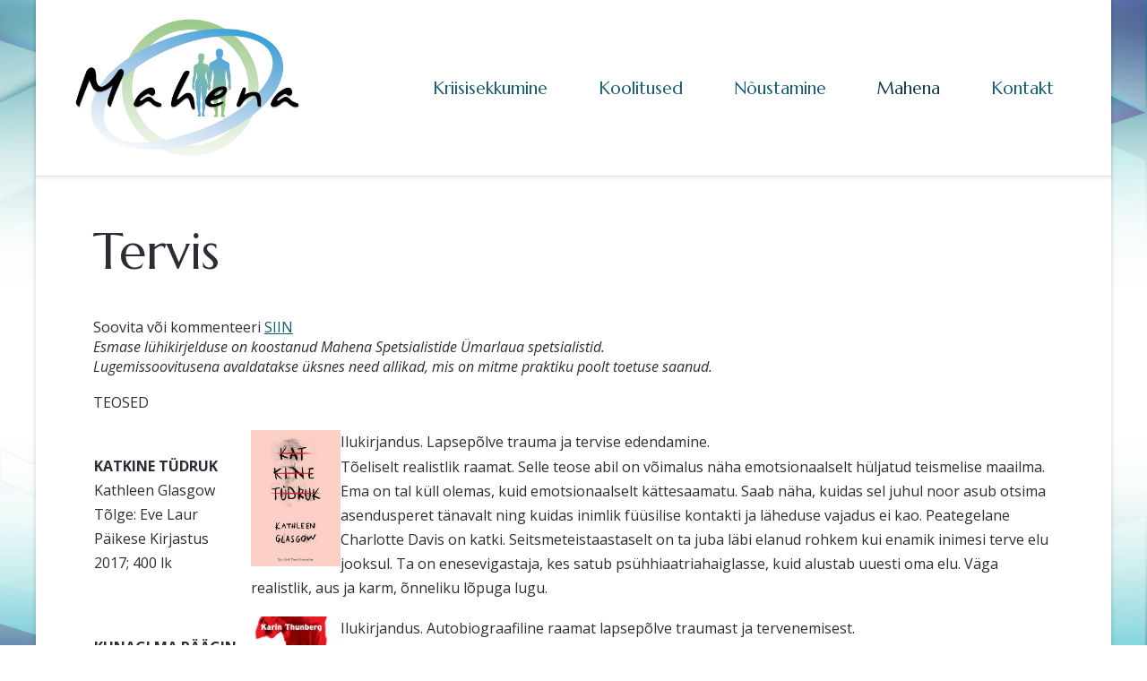

--- FILE ---
content_type: text/html; charset=utf-8
request_url: https://mahena.org/mahena/infolaegas/valik-teemasid/tervis.html
body_size: 17255
content:
<!DOCTYPE html>
<html lang="et-ee" dir="ltr" data-bs-theme="light">

<head>
   <meta http-equiv="X-UA-Compatible" content="IE=edge" /><meta name="viewport" content="width=device-width, initial-scale=1" /><meta name="HandheldFriendly" content="true" /><meta name="mobile-web-app-capable" content="YES" /> <!-- document meta -->
   <meta charset="utf-8">
	<meta name="generator" content="Joomla! - Open Source Content Management">
	<title>Tervis</title>
	<link href="https://mahena.org/component/search/?id=20&amp;format=opensearch&amp;Itemid=137" rel="search" title="Otsi Mahena" type="application/opensearchdescription+xml">
<link href="/images/kujundus/favicon.png?fdb47b" rel="shortcut icon" type="image/png" sizes="any">
	<link href="https://fonts.gstatic.com?fdb47b" rel="preconnect">
	<link href="https://fonts.googleapis.com/css2?family=Open+Sans:ital,wght@0,300;0,400;0,600;0,700;0,800;1,300;1,400;1,600;1,700;1,800&amp;display=swap" rel="stylesheet">
	<link href="https://fonts.googleapis.com/css2?family=Marcellus&amp;display=swap" rel="stylesheet">
	<link href="https://use.fontawesome.com/releases/v7.0.0/css/all.css?fdb47b" rel="stylesheet">
	<link href="/media/templates/site/astroid_template_zero/css/compiled-03f31978d99e3212d0ebb1692949d3af.css?fdb47b" rel="stylesheet">
	<link href="/media/templates/site/astroid_template_zero/css/compiled-8373c304cbbe2b0605cd8b7881f33330.css?fdb47b" rel="stylesheet">
	<link href="/media/vendor/joomla-custom-elements/css/joomla-alert.min.css?0.4.1" rel="stylesheet">
	<link href="/media/plg_system_jcemediabox/css/jcemediabox.min.css?7d30aa8b30a57b85d658fcd54426884a" rel="stylesheet">
	<link href="/media/plg_system_jcepro/site/css/content.min.css?86aa0286b6232c4a5b58f892ce080277" rel="stylesheet">
	<style>.sk-cube-grid{width:20px;height:20px;margin:0 auto}.sk-cube-grid .sk-cube{width:33.33%;height:33.33%;background-color:rgb(18, 91, 113);float:left;-webkit-animation:sk-cubeGridScaleDelay 1.3s infinite ease-in-out;animation:sk-cubeGridScaleDelay 1.3s infinite ease-in-out}.sk-cube-grid .sk-cube1{-webkit-animation-delay:.2s;animation-delay:.2s}.sk-cube-grid .sk-cube2{-webkit-animation-delay:.3s;animation-delay:.3s}.sk-cube-grid .sk-cube3{-webkit-animation-delay:.4s;animation-delay:.4s}.sk-cube-grid .sk-cube4{-webkit-animation-delay:.1s;animation-delay:.1s}.sk-cube-grid .sk-cube5{-webkit-animation-delay:.2s;animation-delay:.2s}.sk-cube-grid .sk-cube6{-webkit-animation-delay:.3s;animation-delay:.3s}.sk-cube-grid .sk-cube7{-webkit-animation-delay:0ms;animation-delay:0ms}.sk-cube-grid .sk-cube8{-webkit-animation-delay:.1s;animation-delay:.1s}.sk-cube-grid .sk-cube9{-webkit-animation-delay:.2s;animation-delay:.2s}@-webkit-keyframes sk-cubeGridScaleDelay{0%,100%,70%{-webkit-transform:scale3D(1,1,1);transform:scale3D(1,1,1)}35%{-webkit-transform:scale3D(0,0,1);transform:scale3D(0,0,1)}}@keyframes sk-cubeGridScaleDelay{0%,100%,70%{-webkit-transform:scale3D(1,1,1);transform:scale3D(1,1,1)}35%{-webkit-transform:scale3D(0,0,1);transform:scale3D(0,0,1)}}[data-bs-theme=dark] .sk-cube-grid .sk-cube{background-color:rgb(18, 91, 113);}#astroid-preloader{background:rgb(255, 255, 255);z-index: 99999;}[data-bs-theme=dark] #astroid-preloader{background:rgb(255, 255, 255);}</style>
<script src="/media/vendor/jquery/js/jquery.min.js?3.7.1"></script>
	<script src="/media/legacy/js/jquery-noconflict.min.js?504da4"></script>
	<script src="/media/astroid/js/jquery.easing.min.js?fdb47b"></script>
	<script src="/media/astroid/js/megamenu.min.js?fdb47b"></script>
	<script src="/media/astroid/js/jquery.hoverIntent.min.js?fdb47b"></script>
	<script src="/media/astroid/js/offcanvas.min.js?fdb47b"></script>
	<script src="/media/astroid/js/mobilemenu.min.js?fdb47b"></script>
	<script src="/media/astroid/js/script.min.js?fdb47b"></script>
	<script type="application/json" class="joomla-script-options new">{"joomla.jtext":{"ERROR":"Viga","MESSAGE":"Sõnum","NOTICE":"Teavitus","WARNING":"Hoiatus","JCLOSE":"Sulge","JOK":"OK","JOPEN":"Ava"},"system.paths":{"root":"","rootFull":"https:\/\/mahena.org\/","base":"","baseFull":"https:\/\/mahena.org\/"},"csrf.token":"160db6bd52f92f174b6e8a21c853606c"}</script>
	<script src="/media/system/js/core.min.js?a3d8f8"></script>
	<script src="/media/system/js/messages.min.js?9a4811" type="module"></script>
	<script src="/media/plg_system_jcemediabox/js/jcemediabox.min.js?7d30aa8b30a57b85d658fcd54426884a"></script>
	<script>var TEMPLATE_HASH = "0ac8146357a4aa701d25a348636cb331", ASTROID_COLOR_MODE ="light";</script>
	<script type="application/ld+json">{"@context":"https://schema.org","@graph":[{"@type":"Organization","@id":"https://mahena.org/#/schema/Organization/base","name":"Mahena","url":"https://mahena.org/"},{"@type":"WebSite","@id":"https://mahena.org/#/schema/WebSite/base","url":"https://mahena.org/","name":"Mahena","publisher":{"@id":"https://mahena.org/#/schema/Organization/base"}},{"@type":"WebPage","@id":"https://mahena.org/#/schema/WebPage/base","url":"https://mahena.org/mahena/infolaegas/valik-teemasid/tervis.html","name":"Tervis","isPartOf":{"@id":"https://mahena.org/#/schema/WebSite/base"},"about":{"@id":"https://mahena.org/#/schema/Organization/base"},"inLanguage":"et-EE"},{"@type":"Article","@id":"https://mahena.org/#/schema/com_content/article/20","name":"Tervis","headline":"Tervis","inLanguage":"et-EE","isPartOf":{"@id":"https://mahena.org/#/schema/WebPage/base"}}]}</script>
	<script>jQuery(document).ready(function(){WfMediabox.init({"base":"\/","theme":"standard","width":"","height":"","lightbox":0,"shadowbox":0,"icons":1,"overlay":1,"overlay_opacity":0.8,"overlay_color":"#000000","transition_speed":500,"close":2,"labels":{"close":"PLG_SYSTEM_JCEMEDIABOX_LABEL_CLOSE","next":"PLG_SYSTEM_JCEMEDIABOX_LABEL_NEXT","previous":"PLG_SYSTEM_JCEMEDIABOX_LABEL_PREVIOUS","cancel":"PLG_SYSTEM_JCEMEDIABOX_LABEL_CANCEL","numbers":"PLG_SYSTEM_JCEMEDIABOX_LABEL_NUMBERS","numbers_count":"PLG_SYSTEM_JCEMEDIABOX_LABEL_NUMBERS_COUNT","download":"PLG_SYSTEM_JCEMEDIABOX_LABEL_DOWNLOAD"},"swipe":true,"expand_on_click":true});});</script>
 <!-- joomla head -->
   <link href="/templates/astroid_template_zero/css/custom.css?3.3.7" rel="stylesheet" type="text/css" /> <!-- head styles -->
    <!-- head scripts -->
</head> <!-- document head -->

<body class="site astroid-framework com-content view-article layout-default itemid-137 guest-user astroid-header-horizontal-right tervis-alias tp-style-11 et-EE ltr">
   <div id="astroid-preloader" class="d-flex align-items-center justify-content-center position-fixed top-0 start-0 bottom-0 end-0">
   <div class="sk-cube-grid"> <div class="sk-cube sk-cube1"></div><div class="sk-cube sk-cube2"></div><div class="sk-cube sk-cube3"></div><div class="sk-cube sk-cube4"></div><div class="sk-cube sk-cube5"></div><div class="sk-cube sk-cube6"></div><div class="sk-cube sk-cube7"></div><div class="sk-cube sk-cube8"></div><div class="sk-cube sk-cube9"></div></div></div><button type="button" title="Back to Top" id="astroid-backtotop" class="btn square" ><i class="fas fa-arrow-up"></i></button><!-- astroid container -->
<div class="astroid-container">
        <!-- astroid content -->
    <div class="astroid-content">
                <!-- astroid layout -->
        <div class="astroid-layout astroid-layout-boxed">
                        <!-- astroid wrapper -->
            <div class="astroid-wrapper">
                                <div class="astroid-section astroid-header-section" id="hs-1529472563843"><div class="container"><div class="astroid-row row no-gutters gx-0" id="ar-1529472563843"><div class="astroid-column col-lg-12 col-md-12 col-sm-12 col-12" id="ac-1529472563843"><div class="astroid-module-position" id="ah-1529472563843"><!-- header starts -->
<header id="astroid-header" class="astroid-header astroid-horizontal-header astroid-horizontal-right-header" data-megamenu data-megamenu-class=".has-megamenu" data-megamenu-content-class=".megamenu-container" data-dropdown-arrow="true" data-header-offset="true" data-transition-speed="100" data-megamenu-animation="slide" data-easing="linear" data-astroid-trigger="hover" data-megamenu-submenu-class=".nav-submenu,.nav-submenu-static">
   <div class="d-flex flex-row justify-content-between">
      <div class="d-flex d-lg-none justify-content-start"><div class="header-mobilemenu-trigger burger-menu-button align-self-center" data-offcanvas="#astroid-mobilemenu" data-effect="mobilemenu-slide"><button aria-label="Mobile Menu Toggle" class="button" type="button"><span class="box"><span class="inner"><span class="visually-hidden">Mobile Menu Toggle</span></span></span></button></div></div>      <div class="header-left-section as-gutter-x-xl@lg d-flex justify-content-start">
                   <!-- logo starts -->
    <!-- image logo starts -->
        <div class="logo-wrapper astroid-logo">
                <a target="_self" class="astroid-logo astroid-logo-image d-flex align-items-center mr-0 mr-lg-4" href="https://mahena.org/" aria-label="Mahena">
                                <img src="https://mahena.org/images/kujundus/MAHENA-logo1.jpg" alt="Mahena" class="astroid-logo-default" />                                    
            <img src="https://mahena.org/images/kujundus/MAHENA-logo1.jpg" alt="Mahena" class="astroid-logo-mobile" />                            </a>
            </div>
    <!-- image logo ends -->
<!-- logo ends -->                         </div>
                           <div class="header-right-section as-gutter-x-xl@lg d-flex min-w-30 justify-content-end flex-lg-grow-1">
            <nav class=" align-self-center d-none d-lg-block" aria-label="horizontal menu"><ul class="nav astroid-nav d-none d-lg-flex"><li data-position="right" class="nav-item nav-item-id-143 nav-item-level-1 nav-item-deeper nav-item-parent has-megamenu nav-item-dropdown"><!--menu link starts-->
<a href="/kriisisekkumine/kriisisekkumisest.html" title="Kriisisekkumine" class="as-menu-item nav-link-item-id-143 nav-link megamenu-item-link item-link-alias item-level-1" data-drop-action="hover">
   <span class="nav-title">
                                          <span class="nav-title-text">Kriisisekkumine</span>                                                <i class="fas fa-chevron-down nav-item-caret"></i>
                  </span>
   </a>
<!--menu link ends--><div class="megamenu-container nav-submenu-container nav-item-level-1"><ul class="nav-submenu" style="width:320px"><li data-position="right" class="nav-item-submenu nav-item-id-149 nav-item-level-2"><!--menu link starts-->
<a href="/kriisisekkumine/kriisisekkumisest.html" title="Mahena kriisiabi" class="as-menu-item nav-link-item-id-149 item-link-component item-level-2" data-drop-action="hover">
   <span class="nav-title">
                                          <span class="nav-title-text">Mahena kriisiabi</span>                              </span>
   </a>
<!--menu link ends--></li><li data-position="right" class="nav-item-submenu nav-item-id-529 nav-item-level-2"><!--menu link starts-->
<a href="/kriisisekkumine/kriisitelefonid.html" title="Kriisiabitelefonid" class="as-menu-item nav-link-item-id-529 item-link-component item-level-2" data-drop-action="hover">
   <span class="nav-title">
                                          <span class="nav-title-text">Kriisiabitelefonid</span>                              </span>
   </a>
<!--menu link ends--></li><li data-position="right" class="nav-item-submenu nav-item-id-151 nav-item-level-2"><!--menu link starts-->
<a href="/kriisisekkumine/psühholoogiline-esmaabi.html" title="Psühholoogiline esmaabi" class="as-menu-item nav-link-item-id-151 item-link-component item-level-2" data-drop-action="hover">
   <span class="nav-title">
                                          <span class="nav-title-text">Psühholoogiline esmaabi</span>                              </span>
   </a>
<!--menu link ends--></li><li data-position="right" class="nav-item-submenu nav-item-id-150 nav-item-level-2"><!--menu link starts-->
<a href="/kriisisekkumine/kriisiplaan.html" title="Kriisiplaan" class="as-menu-item nav-link-item-id-150 item-link-component item-level-2" data-drop-action="hover">
   <span class="nav-title">
                                          <span class="nav-title-text">Kriisiplaan</span>                              </span>
   </a>
<!--menu link ends--></li></ul></div></li><li data-position="right" class="nav-item nav-item-id-127 nav-item-level-1 nav-item-deeper nav-item-parent has-megamenu nav-item-dropdown"><!--menu link starts-->
<a href="/koolitused/koolitustest.html" title="Koolitused" class="as-menu-item nav-link-item-id-127 nav-link megamenu-item-link item-link-alias item-level-1" data-drop-action="hover">
   <span class="nav-title">
                                          <span class="nav-title-text">Koolitused</span>                                                <i class="fas fa-chevron-down nav-item-caret"></i>
                  </span>
   </a>
<!--menu link ends--><div class="megamenu-container nav-submenu-container nav-item-level-1"><ul class="nav-submenu" style="width:320px"><li data-position="right" class="nav-item-submenu nav-item-id-439 nav-item-level-2"><!--menu link starts-->
<a href="/koolitused/koolituskalender.html" title="Koolituskalender" class="as-menu-item nav-link-item-id-439 item-link-component item-level-2" data-drop-action="hover">
   <span class="nav-title">
                                          <span class="nav-title-text">Koolituskalender</span>                              </span>
   </a>
<!--menu link ends--></li><li data-position="right" class="nav-item-submenu nav-item-id-147 nav-item-level-2"><!--menu link starts-->
<a href="/koolitused/koolitustest.html" title="Koolitustest" class="as-menu-item nav-link-item-id-147 item-link-component item-level-2" data-drop-action="hover">
   <span class="nav-title">
                                          <span class="nav-title-text">Koolitustest</span>                              </span>
   </a>
<!--menu link ends--></li><li data-position="right" class="nav-item-submenu nav-item-id-134 nav-item-level-2"><!--menu link starts-->
<a href="/koolitused/koolitusteemasid.html" title="Koolitusteemasid" class="as-menu-item nav-link-item-id-134 item-link-component item-level-2" data-drop-action="hover">
   <span class="nav-title">
                                          <span class="nav-title-text">Koolitusteemasid</span>                              </span>
   </a>
<!--menu link ends--></li><li data-position="right" class="nav-item-submenu nav-item-id-148 nav-item-level-2"><!--menu link starts-->
<a href="/koolitused/avatud-koolitused.html" title="Õppekorraldus" class="as-menu-item nav-link-item-id-148 item-link-component item-level-2" data-drop-action="hover">
   <span class="nav-title">
                                          <span class="nav-title-text">Õppekorraldus</span>                              </span>
   </a>
<!--menu link ends--></li></ul></div></li><li data-position="right" class="nav-item nav-item-id-130 nav-item-level-1 nav-item-deeper nav-item-parent has-megamenu nav-item-dropdown"><!--menu link starts-->
<a href="/nõustamine/nõustajad.html" title="Nõustamine" class="as-menu-item nav-link-item-id-130 nav-link megamenu-item-link item-link-alias item-level-1" data-drop-action="hover">
   <span class="nav-title">
                                          <span class="nav-title-text">Nõustamine</span>                                                <i class="fas fa-chevron-down nav-item-caret"></i>
                  </span>
   </a>
<!--menu link ends--><div class="megamenu-container nav-submenu-container nav-item-level-1"><ul class="nav-submenu" style="width:250px"><li data-position="right" class="nav-item-submenu nav-item-id-131 nav-item-level-2 nav-item-deeper nav-item-parent nav-item-dropdown"><!--menu link starts-->
<a href="/nõustamine/nõustajad.html" title="Nõustajad" class="as-menu-item nav-link-item-id-131 megamenu-item-link item-link-component item-level-2" data-drop-action="hover">
   <span class="nav-title">
                                          <span class="nav-title-text">Nõustajad</span>                                    <i class="fas fa-chevron-right nav-item-caret"></i>
         </span>
   </a>
<!--menu link ends--><ul class="nav-submenu" style="width:250px"><li data-position="right" class="nav-item-submenu nav-item-id-991 nav-item-level-3 nav-item-deeper nav-item-parent nav-item-dropdown"><!--menu link starts-->
<a href="/nõustamine/nõustajad/kriisinõustaja.html" title="Kriisinõustaja" class="as-menu-item nav-link-item-id-991 megamenu-item-link item-link-component item-level-3" data-drop-action="hover">
   <span class="nav-title">
                                          <span class="nav-title-text">Kriisinõustaja</span>                                    <i class="fas fa-chevron-right nav-item-caret"></i>
         </span>
   </a>
<!--menu link ends--><ul class="nav-submenu" style="width:250px"><li data-position="right" class="nav-item-submenu nav-item-id-1008 nav-item-level-4"><!--menu link starts-->
<a href="/ave-gail-kaskla-kuprys.html" title="Ave-Gail Kaskla-Kuprys" class="as-menu-item nav-link-item-id-1008 item-link-alias item-level-4" data-drop-action="hover">
   <span class="nav-title">
                                          <span class="nav-title-text">Ave-Gail Kaskla-Kuprys</span>                              </span>
   </a>
<!--menu link ends--></li><li data-position="right" class="nav-item-submenu nav-item-id-1009 nav-item-level-4"><!--menu link starts-->
<a href="/eva-näf.html" title="Eva Näf" class="as-menu-item nav-link-item-id-1009 item-link-alias item-level-4" data-drop-action="hover">
   <span class="nav-title">
                                          <span class="nav-title-text">Eva Näf</span>                              </span>
   </a>
<!--menu link ends--></li><li data-position="right" class="nav-item-submenu nav-item-id-1083 nav-item-level-4"><!--menu link starts-->
<a href="/katrin-liiv.html" title="Katrin Liiv" class="as-menu-item nav-link-item-id-1083 item-link-alias item-level-4" data-drop-action="hover">
   <span class="nav-title">
                                          <span class="nav-title-text">Katrin Liiv</span>                              </span>
   </a>
<!--menu link ends--></li><li data-position="right" class="nav-item-submenu nav-item-id-1010 nav-item-level-4"><!--menu link starts-->
<a href="/kersti-puusild.html" title="Kersti Puusild" class="as-menu-item nav-link-item-id-1010 item-link-alias item-level-4" data-drop-action="hover">
   <span class="nav-title">
                                          <span class="nav-title-text">Kersti Puusild</span>                              </span>
   </a>
<!--menu link ends--></li><li data-position="right" class="nav-item-submenu nav-item-id-1012 nav-item-level-4"><!--menu link starts-->
<a href="/kristi-luksep.html" title="Kristi Luksep" class="as-menu-item nav-link-item-id-1012 item-link-alias item-level-4" data-drop-action="hover">
   <span class="nav-title">
                                          <span class="nav-title-text">Kristi Luksep</span>                              </span>
   </a>
<!--menu link ends--></li><li data-position="right" class="nav-item-submenu nav-item-id-1011 nav-item-level-4"><!--menu link starts-->
<a href="/kirsti-talu.html" title="Kirsti Talu" class="as-menu-item nav-link-item-id-1011 item-link-alias item-level-4" data-drop-action="hover">
   <span class="nav-title">
                                          <span class="nav-title-text">Kirsti Talu</span>                              </span>
   </a>
<!--menu link ends--></li><li data-position="right" class="nav-item-submenu nav-item-id-1013 nav-item-level-4"><!--menu link starts-->
<a href="/liisi-truumets.html" title="Liisi Truumets" class="as-menu-item nav-link-item-id-1013 item-link-alias item-level-4" data-drop-action="hover">
   <span class="nav-title">
                                          <span class="nav-title-text">Liisi Truumets</span>                              </span>
   </a>
<!--menu link ends--></li><li data-position="right" class="nav-item-submenu nav-item-id-1014 nav-item-level-4"><!--menu link starts-->
<a href="/mari-kolga.html" title="Mari Kolga" class="as-menu-item nav-link-item-id-1014 item-link-alias item-level-4" data-drop-action="hover">
   <span class="nav-title">
                                          <span class="nav-title-text">Mari Kolga</span>                              </span>
   </a>
<!--menu link ends--></li><li data-position="right" class="nav-item-submenu nav-item-id-1015 nav-item-level-4"><!--menu link starts-->
<a href="/natalja-šastina.html" title="Natalja Šastina" class="as-menu-item nav-link-item-id-1015 item-link-alias item-level-4" data-drop-action="hover">
   <span class="nav-title">
                                          <span class="nav-title-text">Natalja Šastina</span>                              </span>
   </a>
<!--menu link ends--></li><li data-position="right" class="nav-item-submenu nav-item-id-1084 nav-item-level-4"><!--menu link starts-->
<a href="/nõustamine/nõustajad/kriisinõustaja/pille-trumm.html" title="Pille Trumm" class="as-menu-item nav-link-item-id-1084 item-link-component item-level-4" data-drop-action="hover">
   <span class="nav-title">
                                          <span class="nav-title-text">Pille Trumm</span>                              </span>
   </a>
<!--menu link ends--></li><li data-position="right" class="nav-item-submenu nav-item-id-1080 nav-item-level-4"><!--menu link starts-->
<a href="/rene-kolon.html" title="Rene Kolon" class="as-menu-item nav-link-item-id-1080 item-link-alias item-level-4" data-drop-action="hover">
   <span class="nav-title">
                                          <span class="nav-title-text">Rene Kolon</span>                              </span>
   </a>
<!--menu link ends--></li><li data-position="right" class="nav-item-submenu nav-item-id-1016 nav-item-level-4"><!--menu link starts-->
<a href="/tiina-naarits-linn.html" title="Tiina Naarits-Linn" class="as-menu-item nav-link-item-id-1016 item-link-alias item-level-4" data-drop-action="hover">
   <span class="nav-title">
                                          <span class="nav-title-text">Tiina Naarits-Linn</span>                              </span>
   </a>
<!--menu link ends--></li><li data-position="right" class="nav-item-submenu nav-item-id-1017 nav-item-level-4"><!--menu link starts-->
<a href="/urmas-lehtsalu.html" title="Urmas Lehtsalu" class="as-menu-item nav-link-item-id-1017 item-link-alias item-level-4" data-drop-action="hover">
   <span class="nav-title">
                                          <span class="nav-title-text">Urmas Lehtsalu</span>                              </span>
   </a>
<!--menu link ends--></li><li data-position="right" class="nav-item-submenu nav-item-id-1078 nav-item-level-4"><!--menu link starts-->
<a href="/velli-ehasalu.html" title="Velli Ehasalu" class="as-menu-item nav-link-item-id-1078 item-link-alias item-level-4" data-drop-action="hover">
   <span class="nav-title">
                                          <span class="nav-title-text">Velli Ehasalu</span>                              </span>
   </a>
<!--menu link ends--></li></ul></li><li data-position="right" class="nav-item-submenu nav-item-id-992 nav-item-level-3 nav-item-deeper nav-item-parent nav-item-dropdown"><!--menu link starts-->
<a href="/nõustamine/nõustajad/leinanõustaja.html" title="Leinanõustaja" class="as-menu-item nav-link-item-id-992 megamenu-item-link item-link-component item-level-3" data-drop-action="hover">
   <span class="nav-title">
                                          <span class="nav-title-text">Leinanõustaja</span>                                    <i class="fas fa-chevron-right nav-item-caret"></i>
         </span>
   </a>
<!--menu link ends--><ul class="nav-submenu" style="width:250px"><li data-position="right" class="nav-item-submenu nav-item-id-1018 nav-item-level-4"><!--menu link starts-->
<a href="/kirsti-talu.html" title="Kirsti Talu" class="as-menu-item nav-link-item-id-1018 item-link-alias item-level-4" data-drop-action="hover">
   <span class="nav-title">
                                          <span class="nav-title-text">Kirsti Talu</span>                              </span>
   </a>
<!--menu link ends--></li><li data-position="right" class="nav-item-submenu nav-item-id-1019 nav-item-level-4"><!--menu link starts-->
<a href="/kristi-luksep.html" title="Kristi Luksep" class="as-menu-item nav-link-item-id-1019 item-link-alias item-level-4" data-drop-action="hover">
   <span class="nav-title">
                                          <span class="nav-title-text">Kristi Luksep</span>                              </span>
   </a>
<!--menu link ends--></li></ul></li><li data-position="right" class="nav-item-submenu nav-item-id-993 nav-item-level-3 nav-item-deeper nav-item-parent nav-item-dropdown"><!--menu link starts-->
<a href="/nõustamine/nõustajad/psühholoog.html" title="Psühholoog" class="as-menu-item nav-link-item-id-993 megamenu-item-link item-link-component item-level-3" data-drop-action="hover">
   <span class="nav-title">
                                          <span class="nav-title-text">Psühholoog</span>                                    <i class="fas fa-chevron-right nav-item-caret"></i>
         </span>
   </a>
<!--menu link ends--><ul class="nav-submenu" style="width:250px"><li data-position="right" class="nav-item-submenu nav-item-id-1025 nav-item-level-4"><!--menu link starts-->
<a href="/anastasiia-rekap.html" title="Anastasiia Rekap" class="as-menu-item nav-link-item-id-1025 item-link-alias item-level-4" data-drop-action="hover">
   <span class="nav-title">
                                          <span class="nav-title-text">Anastasiia Rekap</span>                              </span>
   </a>
<!--menu link ends--></li><li data-position="right" class="nav-item-submenu nav-item-id-1027 nav-item-level-4"><!--menu link starts-->
<a href="/inna-narro-taimsaare.html" title="Inna Narro-Taimsaare" class="as-menu-item nav-link-item-id-1027 item-link-alias item-level-4" data-drop-action="hover">
   <span class="nav-title">
                                          <span class="nav-title-text">Inna Narro-Taimsaare</span>                              </span>
   </a>
<!--menu link ends--></li><li data-position="right" class="nav-item-submenu nav-item-id-1028 nav-item-level-4"><!--menu link starts-->
<a href="/pille-pesti.html" title="Pille Pesti" class="as-menu-item nav-link-item-id-1028 item-link-alias item-level-4" data-drop-action="hover">
   <span class="nav-title">
                                          <span class="nav-title-text">Pille Pesti</span>                              </span>
   </a>
<!--menu link ends--></li><li data-position="right" class="nav-item-submenu nav-item-id-1081 nav-item-level-4"><!--menu link starts-->
<a href="/rene-kolon.html" title="Rene Kolon" class="as-menu-item nav-link-item-id-1081 item-link-alias item-level-4" data-drop-action="hover">
   <span class="nav-title">
                                          <span class="nav-title-text">Rene Kolon</span>                              </span>
   </a>
<!--menu link ends--></li></ul></li><li data-position="right" class="nav-item-submenu nav-item-id-994 nav-item-level-3 nav-item-deeper nav-item-parent nav-item-dropdown"><!--menu link starts-->
<a href="/nõustamine/nõustajad/psühholoogiline-nõustaja.html" title="Psühholoogiline nõustaja" class="as-menu-item nav-link-item-id-994 megamenu-item-link item-link-component item-level-3" data-drop-action="hover">
   <span class="nav-title">
                                          <span class="nav-title-text">Psühholoogiline nõustaja</span>                                    <i class="fas fa-chevron-right nav-item-caret"></i>
         </span>
   </a>
<!--menu link ends--><ul class="nav-submenu" style="width:250px"><li data-position="right" class="nav-item-submenu nav-item-id-1031 nav-item-level-4"><!--menu link starts-->
<a href="/marge-green.html" title="Marge Green" class="as-menu-item nav-link-item-id-1031 item-link-alias item-level-4" data-drop-action="hover">
   <span class="nav-title">
                                          <span class="nav-title-text">Marge Green</span>                              </span>
   </a>
<!--menu link ends--></li><li data-position="right" class="nav-item-submenu nav-item-id-1032 nav-item-level-4"><!--menu link starts-->
<a href="/maria-helena-mettis.html" title="Maria-Helena Mettis" class="as-menu-item nav-link-item-id-1032 item-link-alias item-level-4" data-drop-action="hover">
   <span class="nav-title">
                                          <span class="nav-title-text">Maria-Helena Mettis</span>                              </span>
   </a>
<!--menu link ends--></li><li data-position="right" class="nav-item-submenu nav-item-id-1033 nav-item-level-4"><!--menu link starts-->
<a href="/natalja-šastina.html" title="Natalja Šastina" class="as-menu-item nav-link-item-id-1033 item-link-alias item-level-4" data-drop-action="hover">
   <span class="nav-title">
                                          <span class="nav-title-text">Natalja Šastina</span>                              </span>
   </a>
<!--menu link ends--></li><li data-position="right" class="nav-item-submenu nav-item-id-1035 nav-item-level-4"><!--menu link starts-->
<a href="/siim-schvede.html" title="Siim Schvede" class="as-menu-item nav-link-item-id-1035 item-link-alias item-level-4" data-drop-action="hover">
   <span class="nav-title">
                                          <span class="nav-title-text">Siim Schvede</span>                              </span>
   </a>
<!--menu link ends--></li><li data-position="right" class="nav-item-submenu nav-item-id-1036 nav-item-level-4"><!--menu link starts-->
<a href="/tiina-naarits-linn.html" title="Tiina Naarits-Linn" class="as-menu-item nav-link-item-id-1036 item-link-alias item-level-4" data-drop-action="hover">
   <span class="nav-title">
                                          <span class="nav-title-text">Tiina Naarits-Linn</span>                              </span>
   </a>
<!--menu link ends--></li><li data-position="right" class="nav-item-submenu nav-item-id-1026 nav-item-level-4"><!--menu link starts-->
<a href="/anne-muinaste.html" title="Anne Muinaste" class="as-menu-item nav-link-item-id-1026 item-link-alias item-level-4" data-drop-action="hover">
   <span class="nav-title">
                                          <span class="nav-title-text">Anne Muinaste</span>                              </span>
   </a>
<!--menu link ends--></li></ul></li><li data-position="right" class="nav-item-submenu nav-item-id-995 nav-item-level-3 nav-item-deeper nav-item-parent nav-item-dropdown"><!--menu link starts-->
<a href="/nõustamine/nõustajad/sotsiaalpedagoog-nõustaja.html" title="Sotsiaalpedagoog-nõustaja" class="as-menu-item nav-link-item-id-995 megamenu-item-link item-link-component item-level-3" data-drop-action="hover">
   <span class="nav-title">
                                          <span class="nav-title-text">Sotsiaalpedagoog-nõustaja</span>                                    <i class="fas fa-chevron-right nav-item-caret"></i>
         </span>
   </a>
<!--menu link ends--><ul class="nav-submenu" style="width:250px"><li data-position="right" class="nav-item-submenu nav-item-id-1037 nav-item-level-4"><!--menu link starts-->
<a href="/maria-helena-mettis.html" title="Maria-Helena Mettis" class="as-menu-item nav-link-item-id-1037 item-link-alias item-level-4" data-drop-action="hover">
   <span class="nav-title">
                                          <span class="nav-title-text">Maria-Helena Mettis</span>                              </span>
   </a>
<!--menu link ends--></li></ul></li><li data-position="right" class="nav-item-submenu nav-item-id-997 nav-item-level-3 nav-item-deeper nav-item-parent nav-item-dropdown"><!--menu link starts-->
<a href="/nõustamine/nõustajad/töönõustaja.html" title="Töönõustaja" class="as-menu-item nav-link-item-id-997 megamenu-item-link item-link-component item-level-3" data-drop-action="hover">
   <span class="nav-title">
                                          <span class="nav-title-text">Töönõustaja</span>                                    <i class="fas fa-chevron-right nav-item-caret"></i>
         </span>
   </a>
<!--menu link ends--><ul class="nav-submenu" style="width:250px"><li data-position="right" class="nav-item-submenu nav-item-id-1039 nav-item-level-4"><!--menu link starts-->
<a href="/eva-näf.html" title="Eva Näf" class="as-menu-item nav-link-item-id-1039 item-link-alias item-level-4" data-drop-action="hover">
   <span class="nav-title">
                                          <span class="nav-title-text">Eva Näf</span>                              </span>
   </a>
<!--menu link ends--></li><li data-position="right" class="nav-item-submenu nav-item-id-1043 nav-item-level-4"><!--menu link starts-->
<a href="/kirsti-talu.html" title="Kirsti Talu" class="as-menu-item nav-link-item-id-1043 item-link-alias item-level-4" data-drop-action="hover">
   <span class="nav-title">
                                          <span class="nav-title-text">Kirsti Talu</span>                              </span>
   </a>
<!--menu link ends--></li><li data-position="right" class="nav-item-submenu nav-item-id-1040 nav-item-level-4"><!--menu link starts-->
<a href="/natalja-šastina.html" title="Natalja Šastina" class="as-menu-item nav-link-item-id-1040 item-link-alias item-level-4" data-drop-action="hover">
   <span class="nav-title">
                                          <span class="nav-title-text">Natalja Šastina</span>                              </span>
   </a>
<!--menu link ends--></li><li data-position="right" class="nav-item-submenu nav-item-id-1042 nav-item-level-4"><!--menu link starts-->
<a href="/tiina-naarits-linn.html" title="Tiina Naarits-Linn" class="as-menu-item nav-link-item-id-1042 item-link-alias item-level-4" data-drop-action="hover">
   <span class="nav-title">
                                          <span class="nav-title-text">Tiina Naarits-Linn</span>                              </span>
   </a>
<!--menu link ends--></li><li data-position="right" class="nav-item-submenu nav-item-id-1079 nav-item-level-4"><!--menu link starts-->
<a href="/velli-ehasalu.html" title="Velli Ehasalu" class="as-menu-item nav-link-item-id-1079 item-link-alias item-level-4" data-drop-action="hover">
   <span class="nav-title">
                                          <span class="nav-title-text">Velli Ehasalu</span>                              </span>
   </a>
<!--menu link ends--></li></ul></li></ul></li><li data-position="right" class="nav-item-submenu nav-item-id-146 nav-item-level-2"><!--menu link starts-->
<a href="/nõustamine/nõustamisest.html" title="Nõustamisest" class="as-menu-item nav-link-item-id-146 item-link-component item-level-2" data-drop-action="hover">
   <span class="nav-title">
                                          <span class="nav-title-text">Nõustamisest</span>                              </span>
   </a>
<!--menu link ends--></li><li data-position="right" class="nav-item-submenu nav-item-id-819 nav-item-level-2"><!--menu link starts-->
<a href="/nõustamine/nõustajate-pädevusnõuded.html" title="Nõustajate pädevusnõuded" class="as-menu-item nav-link-item-id-819 item-link-component item-level-2" data-drop-action="hover">
   <span class="nav-title">
                                          <span class="nav-title-text">Nõustajate pädevusnõuded</span>                              </span>
   </a>
<!--menu link ends--></li></ul></div></li><li data-position="right" class="nav-item nav-item-id-107 nav-item-level-1 nav-item-active nav-item-deeper nav-item-parent has-megamenu nav-item-dropdown"><!--menu link starts-->
<a href="/mahena/üldinfo.html" title="Mahena" class="as-menu-item nav-link-item-id-107 nav-link active megamenu-item-link item-link-alias item-level-1" data-drop-action="hover">
   <span class="nav-title">
                                          <span class="nav-title-text">Mahena</span>                                                <i class="fas fa-chevron-down nav-item-caret"></i>
                  </span>
   </a>
<!--menu link ends--><div class="megamenu-container nav-submenu-container nav-item-level-1"><ul class="nav-submenu" style="width:320px"><li data-position="right" class="nav-item-submenu nav-item-id-158 nav-item-level-2 nav-item-deeper nav-item-parent nav-item-dropdown"><!--menu link starts-->
<a href="/mahena/üldinfo.html" title="Üldinfo" class="as-menu-item nav-link-item-id-158 megamenu-item-link item-link-component item-level-2" data-drop-action="hover">
   <span class="nav-title">
                                          <span class="nav-title-text">Üldinfo</span>                                    <i class="fas fa-chevron-right nav-item-caret"></i>
         </span>
   </a>
<!--menu link ends--><ul class="nav-submenu" style="width:250px"><li data-position="right" class="nav-item-submenu nav-item-id-164 nav-item-level-3"><!--menu link starts-->
<a href="/mahena/üldinfo/ajalugu.html" title="Ajalugu" class="as-menu-item nav-link-item-id-164 item-link-component item-level-3" data-drop-action="hover">
   <span class="nav-title">
                                          <span class="nav-title-text">Ajalugu</span>                              </span>
   </a>
<!--menu link ends--></li><li data-position="right" class="nav-item-submenu nav-item-id-159 nav-item-level-3"><!--menu link starts-->
<a href="/mahena/üldinfo/eesmärgid,-sihtrühm.html" title="Eesmärgid, sihtrühm" class="as-menu-item nav-link-item-id-159 item-link-component item-level-3" data-drop-action="hover">
   <span class="nav-title">
                                          <span class="nav-title-text">Eesmärgid, sihtrühm</span>                              </span>
   </a>
<!--menu link ends--></li><li data-position="right" class="nav-item-submenu nav-item-id-165 nav-item-level-3"><!--menu link starts-->
<a href="/mahena/üldinfo/logo-kasutamine.html" title="Logo kasutamine" class="as-menu-item nav-link-item-id-165 item-link-component item-level-3" data-drop-action="hover">
   <span class="nav-title">
                                          <span class="nav-title-text">Logo kasutamine</span>                              </span>
   </a>
<!--menu link ends--></li></ul></li><li data-position="right" class="nav-item-submenu nav-item-id-166 nav-item-level-2"><!--menu link starts-->
<a href="/mahena/eetilised-põhimõtted.html" title="Eetilised põhimõtted" class="as-menu-item nav-link-item-id-166 item-link-component item-level-2" data-drop-action="hover">
   <span class="nav-title">
                                          <span class="nav-title-text">Eetilised põhimõtted</span>                              </span>
   </a>
<!--menu link ends--></li><li data-position="right" class="nav-item-submenu nav-item-id-144 nav-item-level-2"><!--menu link starts-->
<a href="/mahena/mahena-spetsialistide-ümarlaud.html" title="Mahena Spetsialistide Ümarlaud" class="as-menu-item nav-link-item-id-144 item-link-component item-level-2" data-drop-action="hover">
   <span class="nav-title">
                                          <span class="nav-title-text">Mahena Spetsialistide Ümarlaud</span>                              </span>
   </a>
<!--menu link ends--></li><li data-position="right" class="nav-item-submenu nav-item-id-167 nav-item-level-2"><!--menu link starts-->
<a href="/mahena/hinnakiri.html" title="Hinnakiri" class="as-menu-item nav-link-item-id-167 item-link-component item-level-2" data-drop-action="hover">
   <span class="nav-title">
                                          <span class="nav-title-text">Hinnakiri</span>                              </span>
   </a>
<!--menu link ends--></li><li data-position="right" class="nav-item-submenu nav-item-id-530 nav-item-level-2"><!--menu link starts-->
<a href="/mahena/privaatsustingimused.html" title="Privaatsustingimused" class="as-menu-item nav-link-item-id-530 item-link-component item-level-2" data-drop-action="hover">
   <span class="nav-title">
                                          <span class="nav-title-text">Privaatsustingimused</span>                              </span>
   </a>
<!--menu link ends--></li><li data-position="right" class="nav-item-submenu nav-item-id-126 nav-item-level-2"><!--menu link starts-->
<a href="/mahena/projektitöö.html" title="Projektitöö" class="as-menu-item nav-link-item-id-126 item-link-component item-level-2" data-drop-action="hover">
   <span class="nav-title">
                                          <span class="nav-title-text">Projektitöö</span>                              </span>
   </a>
<!--menu link ends--></li><li data-position="right" class="nav-item-submenu nav-item-id-160 nav-item-level-2"><!--menu link starts-->
<a href="/mahena/rahvusvaheline-koostöö.html" title="Rahvusvaheline koostöö" class="as-menu-item nav-link-item-id-160 item-link-component item-level-2" data-drop-action="hover">
   <span class="nav-title">
                                          <span class="nav-title-text">Rahvusvaheline koostöö</span>                              </span>
   </a>
<!--menu link ends--></li><li data-position="right" class="nav-item-submenu nav-item-id-161 nav-item-level-2 nav-item-deeper nav-item-parent nav-item-dropdown"><!--menu link starts-->
<a href="/mahena/uudised.html" title="Uudiste arhiiv" class="as-menu-item nav-link-item-id-161 megamenu-item-link item-link-component item-level-2" data-drop-action="hover">
   <span class="nav-title">
                                          <span class="nav-title-text">Uudiste arhiiv</span>                                    <i class="fas fa-chevron-right nav-item-caret"></i>
         </span>
   </a>
<!--menu link ends--><ul class="nav-submenu" style="width:320px"><li data-position="right" class="nav-item-submenu nav-item-id-523 nav-item-level-3"><!--menu link starts-->
<a href="/mahena/uudised/konverents-2020-b.html" title="Konverents 2020" class="as-menu-item nav-link-item-id-523 item-link-component item-level-3" data-drop-action="hover">
   <span class="nav-title">
                                          <span class="nav-title-text">Konverents 2020</span>                              </span>
   </a>
<!--menu link ends--></li></ul></li><li data-position="right" class="nav-item-submenu nav-item-id-447 nav-item-level-2"><!--menu link starts-->
<a href="/mahena/liitu-uudiskirjaga.html" title="Liitu uudiskirjaga" class="as-menu-item nav-link-item-id-447 item-link-component item-level-2" data-drop-action="hover">
   <span class="nav-title">
                                          <span class="nav-title-text">Liitu uudiskirjaga</span>                              </span>
   </a>
<!--menu link ends--></li><li data-position="right" class="nav-item-submenu nav-item-id-448 nav-item-level-2"><!--menu link starts-->
<a href="/mahena/anneta.html" title="Anneta" class="as-menu-item nav-link-item-id-448 item-link-component item-level-2" data-drop-action="hover">
   <span class="nav-title">
                                          <span class="nav-title-text">Anneta</span>                              </span>
   </a>
<!--menu link ends--></li><li data-position="right" class="nav-item-submenu nav-item-id-129 nav-item-level-2 nav-item-active nav-item-deeper nav-item-parent nav-item-dropdown"><!--menu link starts-->
<a href="/mahena/infolaegas/nõustajale.html" title="Infolaegas" class="as-menu-item nav-link-item-id-129 active megamenu-item-link item-link-alias item-level-2" data-drop-action="hover">
   <span class="nav-title">
                                          <span class="nav-title-text">Infolaegas</span>                                    <i class="fas fa-chevron-right nav-item-caret"></i>
         </span>
   </a>
<!--menu link ends--><ul class="nav-submenu" style="width:250px"><li data-position="right" class="nav-item-submenu nav-item-id-1133 nav-item-level-3"><!--menu link starts-->
<a href="/mahena/infolaegas/raamatu-tutvustus.html" title="Raamatu tutvustus" class="as-menu-item nav-link-item-id-1133 item-link-component item-level-3" data-drop-action="hover">
   <span class="nav-title">
                                          <span class="nav-title-text">Raamatu tutvustus</span>                              </span>
   </a>
<!--menu link ends--></li><li data-position="right" class="nav-item-submenu nav-item-id-136 nav-item-level-3"><!--menu link starts-->
<a href="/mahena/infolaegas/nõustajale.html" title="Nõustajale" class="as-menu-item nav-link-item-id-136 item-link-component item-level-3" data-drop-action="hover">
   <span class="nav-title">
                                          <span class="nav-title-text">Nõustajale</span>                              </span>
   </a>
<!--menu link ends--></li><li data-position="right" class="nav-item-submenu nav-item-id-154 nav-item-level-3 nav-item-active nav-item-deeper nav-item-parent nav-item-dropdown"><!--menu link starts-->
<a href="/mahena/infolaegas/valik-teemasid/kriis-ja-trauma.html" title="Valik teemasid" class="as-menu-item nav-link-item-id-154 active megamenu-item-link item-link-alias item-level-3" data-drop-action="hover">
   <span class="nav-title">
                                          <span class="nav-title-text">Valik teemasid</span>                                    <i class="fas fa-chevron-right nav-item-caret"></i>
         </span>
   </a>
<!--menu link ends--><ul class="nav-submenu" style="width:320px"><li data-position="right" class="nav-item-submenu nav-item-id-138 nav-item-level-4"><!--menu link starts-->
<a href="/mahena/infolaegas/valik-teemasid/kriis-ja-trauma.html" title="Kriis ja trauma" class="as-menu-item nav-link-item-id-138 item-link-component item-level-4" data-drop-action="hover">
   <span class="nav-title">
                                          <span class="nav-title-text">Kriis ja trauma</span>                              </span>
   </a>
<!--menu link ends--></li><li data-position="right" class="nav-item-submenu nav-item-id-155 nav-item-level-4"><!--menu link starts-->
<a href="/mahena/infolaegas/valik-teemasid/surm-ja-lein.html" title="Surm ja lein" class="as-menu-item nav-link-item-id-155 item-link-component item-level-4" data-drop-action="hover">
   <span class="nav-title">
                                          <span class="nav-title-text">Surm ja lein</span>                              </span>
   </a>
<!--menu link ends--></li><li data-position="right" class="nav-item-submenu nav-item-id-137 nav-item-level-4 nav-item-current nav-item-active"><!--menu link starts-->
<a href="/mahena/infolaegas/valik-teemasid/tervis.html" title="Tervis" class="as-menu-item nav-link-item-id-137 active item-link-component item-level-4" data-drop-action="hover">
   <span class="nav-title">
                                          <span class="nav-title-text">Tervis</span>                              </span>
   </a>
<!--menu link ends--></li><li data-position="right" class="nav-item-submenu nav-item-id-140 nav-item-level-4"><!--menu link starts-->
<a href="/mahena/infolaegas/valik-teemasid/laste-kasvatamine-ja-õpetamine.html" title="Laste kasvatamine ja õpetamine" class="as-menu-item nav-link-item-id-140 item-link-component item-level-4" data-drop-action="hover">
   <span class="nav-title">
                                          <span class="nav-title-text">Laste kasvatamine ja õpetamine</span>                              </span>
   </a>
<!--menu link ends--></li><li data-position="right" class="nav-item-submenu nav-item-id-139 nav-item-level-4"><!--menu link starts-->
<a href="/mahena/infolaegas/valik-teemasid/suhted-ja-konfliktid.html" title="Suhted ja konfliktid" class="as-menu-item nav-link-item-id-139 item-link-component item-level-4" data-drop-action="hover">
   <span class="nav-title">
                                          <span class="nav-title-text">Suhted ja konfliktid</span>                              </span>
   </a>
<!--menu link ends--></li><li data-position="right" class="nav-item-submenu nav-item-id-156 nav-item-level-4"><!--menu link starts-->
<a href="/mahena/infolaegas/valik-teemasid/psühhohügieen.html" title="Psühhohügieen" class="as-menu-item nav-link-item-id-156 item-link-component item-level-4" data-drop-action="hover">
   <span class="nav-title">
                                          <span class="nav-title-text">Psühhohügieen</span>                              </span>
   </a>
<!--menu link ends--></li></ul></li></ul></li></ul></div></li><li data-position="right" class="nav-item nav-item-id-108 nav-item-level-1"><!--menu link starts-->
<a href="/kontakt.html" title="Kontakt" class="as-menu-item nav-link-item-id-108 nav-link item-link-component item-level-1" data-drop-action="hover">
   <span class="nav-title">
                                          <span class="nav-title-text">Kontakt</span>                              </span>
   </a>
<!--menu link ends--></li></ul></nav>                                          <div class="d-flex offcanvas-button offcanvasRight">                 <div class="header-offcanvas-trigger burger-menu-button align-self-center d-block d-xl-none" data-offcanvas="#astroid-offcanvas" data-effect="st-effect-2" data-direction="offcanvasDirRight">
    <button type="button" aria-label="Off-Canvas Toggle" class="button">
        <span class="box">
            <span class="inner"><span class="visually-hidden">Off-Canvas Toggle</span></span>
        </span>
    </button>
</div>                 </div>                      </div>
         </div>
</header>
<!-- header ends --><!-- header starts -->
<header id="astroid-sticky-header" class="astroid-header astroid-header-sticky header-sticky-desktop header-static-mobile header-static-tablet d-none" data-megamenu data-megamenu-class=".has-megamenu" data-megamenu-content-class=".megamenu-container" data-dropdown-arrow="true" data-header-offset="true" data-transition-speed="100" data-megamenu-animation="slide" data-easing="linear" data-astroid-trigger="hover" data-megamenu-submenu-class=".nav-submenu">
   <div class="container d-flex flex-row justify-content-between">
      <div class="d-flex d-lg-none justify-content-start"><div class="header-mobilemenu-trigger burger-menu-button align-self-center" data-offcanvas="#astroid-mobilemenu" data-effect="mobilemenu-slide"><button aria-label="Mobile Menu Toggle" class="button" type="button"><span class="box"><span class="inner"><span class="visually-hidden">Mobile Menu Toggle</span></span></span></button></div></div>      <div class="header-left-section d-flex justify-content-start">
                    <!-- logo starts -->
    <!-- image logo starts -->
        <div class="logo-wrapper astroid-logo">
                <a target="_self" class="astroid-logo astroid-logo-image d-flex align-items-center mr-0 mr-lg-4" href="https://mahena.org/" aria-label="Mahena">
                                            <img src="https://mahena.org/images/kujundus/MAHENA-logo1.jpg" alt="Mahena" class="astroid-logo-sticky" />                        
            <img src="https://mahena.org/images/kujundus/MAHENA-logo1.jpg" alt="Mahena" class="astroid-logo-mobile" />                            </a>
            </div>
    <!-- image logo ends -->
<!-- logo ends -->               </div>
                           <div class="header-right-section as-gutter-x-xl@lg d-flex min-w-30 justify-content-end flex-lg-grow-1">
            <nav class=" astroid-nav-wraper align-self-center px-3 d-none d-lg-block ml-auto" aria-label="sticky menu"><ul class="nav astroid-nav d-none d-lg-flex"><li data-position="right" class="nav-item nav-item-id-143 nav-item-level-1 nav-item-deeper nav-item-parent has-megamenu nav-item-dropdown"><!--menu link starts-->
<a href="/kriisisekkumine/kriisisekkumisest.html" title="Kriisisekkumine" class="as-menu-item nav-link-item-id-143 nav-link megamenu-item-link item-link-alias item-level-1" data-drop-action="hover">
   <span class="nav-title">
                                          <span class="nav-title-text">Kriisisekkumine</span>                                                <i class="fas fa-chevron-down nav-item-caret"></i>
                  </span>
   </a>
<!--menu link ends--><div class="megamenu-container nav-submenu-container nav-item-level-1"><ul class="nav-submenu" style="width:320px"><li data-position="right" class="nav-item-submenu nav-item-id-149 nav-item-level-2"><!--menu link starts-->
<a href="/kriisisekkumine/kriisisekkumisest.html" title="Mahena kriisiabi" class="as-menu-item nav-link-item-id-149 item-link-component item-level-2" data-drop-action="hover">
   <span class="nav-title">
                                          <span class="nav-title-text">Mahena kriisiabi</span>                              </span>
   </a>
<!--menu link ends--></li><li data-position="right" class="nav-item-submenu nav-item-id-529 nav-item-level-2"><!--menu link starts-->
<a href="/kriisisekkumine/kriisitelefonid.html" title="Kriisiabitelefonid" class="as-menu-item nav-link-item-id-529 item-link-component item-level-2" data-drop-action="hover">
   <span class="nav-title">
                                          <span class="nav-title-text">Kriisiabitelefonid</span>                              </span>
   </a>
<!--menu link ends--></li><li data-position="right" class="nav-item-submenu nav-item-id-151 nav-item-level-2"><!--menu link starts-->
<a href="/kriisisekkumine/psühholoogiline-esmaabi.html" title="Psühholoogiline esmaabi" class="as-menu-item nav-link-item-id-151 item-link-component item-level-2" data-drop-action="hover">
   <span class="nav-title">
                                          <span class="nav-title-text">Psühholoogiline esmaabi</span>                              </span>
   </a>
<!--menu link ends--></li><li data-position="right" class="nav-item-submenu nav-item-id-150 nav-item-level-2"><!--menu link starts-->
<a href="/kriisisekkumine/kriisiplaan.html" title="Kriisiplaan" class="as-menu-item nav-link-item-id-150 item-link-component item-level-2" data-drop-action="hover">
   <span class="nav-title">
                                          <span class="nav-title-text">Kriisiplaan</span>                              </span>
   </a>
<!--menu link ends--></li></ul></div></li><li data-position="right" class="nav-item nav-item-id-127 nav-item-level-1 nav-item-deeper nav-item-parent has-megamenu nav-item-dropdown"><!--menu link starts-->
<a href="/koolitused/koolitustest.html" title="Koolitused" class="as-menu-item nav-link-item-id-127 nav-link megamenu-item-link item-link-alias item-level-1" data-drop-action="hover">
   <span class="nav-title">
                                          <span class="nav-title-text">Koolitused</span>                                                <i class="fas fa-chevron-down nav-item-caret"></i>
                  </span>
   </a>
<!--menu link ends--><div class="megamenu-container nav-submenu-container nav-item-level-1"><ul class="nav-submenu" style="width:320px"><li data-position="right" class="nav-item-submenu nav-item-id-439 nav-item-level-2"><!--menu link starts-->
<a href="/koolitused/koolituskalender.html" title="Koolituskalender" class="as-menu-item nav-link-item-id-439 item-link-component item-level-2" data-drop-action="hover">
   <span class="nav-title">
                                          <span class="nav-title-text">Koolituskalender</span>                              </span>
   </a>
<!--menu link ends--></li><li data-position="right" class="nav-item-submenu nav-item-id-147 nav-item-level-2"><!--menu link starts-->
<a href="/koolitused/koolitustest.html" title="Koolitustest" class="as-menu-item nav-link-item-id-147 item-link-component item-level-2" data-drop-action="hover">
   <span class="nav-title">
                                          <span class="nav-title-text">Koolitustest</span>                              </span>
   </a>
<!--menu link ends--></li><li data-position="right" class="nav-item-submenu nav-item-id-134 nav-item-level-2"><!--menu link starts-->
<a href="/koolitused/koolitusteemasid.html" title="Koolitusteemasid" class="as-menu-item nav-link-item-id-134 item-link-component item-level-2" data-drop-action="hover">
   <span class="nav-title">
                                          <span class="nav-title-text">Koolitusteemasid</span>                              </span>
   </a>
<!--menu link ends--></li><li data-position="right" class="nav-item-submenu nav-item-id-148 nav-item-level-2"><!--menu link starts-->
<a href="/koolitused/avatud-koolitused.html" title="Õppekorraldus" class="as-menu-item nav-link-item-id-148 item-link-component item-level-2" data-drop-action="hover">
   <span class="nav-title">
                                          <span class="nav-title-text">Õppekorraldus</span>                              </span>
   </a>
<!--menu link ends--></li></ul></div></li><li data-position="right" class="nav-item nav-item-id-130 nav-item-level-1 nav-item-deeper nav-item-parent has-megamenu nav-item-dropdown"><!--menu link starts-->
<a href="/nõustamine/nõustajad.html" title="Nõustamine" class="as-menu-item nav-link-item-id-130 nav-link megamenu-item-link item-link-alias item-level-1" data-drop-action="hover">
   <span class="nav-title">
                                          <span class="nav-title-text">Nõustamine</span>                                                <i class="fas fa-chevron-down nav-item-caret"></i>
                  </span>
   </a>
<!--menu link ends--><div class="megamenu-container nav-submenu-container nav-item-level-1"><ul class="nav-submenu" style="width:250px"><li data-position="right" class="nav-item-submenu nav-item-id-131 nav-item-level-2 nav-item-deeper nav-item-parent nav-item-dropdown"><!--menu link starts-->
<a href="/nõustamine/nõustajad.html" title="Nõustajad" class="as-menu-item nav-link-item-id-131 megamenu-item-link item-link-component item-level-2" data-drop-action="hover">
   <span class="nav-title">
                                          <span class="nav-title-text">Nõustajad</span>                                    <i class="fas fa-chevron-right nav-item-caret"></i>
         </span>
   </a>
<!--menu link ends--><ul class="nav-submenu" style="width:250px"><li data-position="right" class="nav-item-submenu nav-item-id-991 nav-item-level-3 nav-item-deeper nav-item-parent nav-item-dropdown"><!--menu link starts-->
<a href="/nõustamine/nõustajad/kriisinõustaja.html" title="Kriisinõustaja" class="as-menu-item nav-link-item-id-991 megamenu-item-link item-link-component item-level-3" data-drop-action="hover">
   <span class="nav-title">
                                          <span class="nav-title-text">Kriisinõustaja</span>                                    <i class="fas fa-chevron-right nav-item-caret"></i>
         </span>
   </a>
<!--menu link ends--><ul class="nav-submenu" style="width:250px"><li data-position="right" class="nav-item-submenu nav-item-id-1008 nav-item-level-4"><!--menu link starts-->
<a href="/ave-gail-kaskla-kuprys.html" title="Ave-Gail Kaskla-Kuprys" class="as-menu-item nav-link-item-id-1008 item-link-alias item-level-4" data-drop-action="hover">
   <span class="nav-title">
                                          <span class="nav-title-text">Ave-Gail Kaskla-Kuprys</span>                              </span>
   </a>
<!--menu link ends--></li><li data-position="right" class="nav-item-submenu nav-item-id-1009 nav-item-level-4"><!--menu link starts-->
<a href="/eva-näf.html" title="Eva Näf" class="as-menu-item nav-link-item-id-1009 item-link-alias item-level-4" data-drop-action="hover">
   <span class="nav-title">
                                          <span class="nav-title-text">Eva Näf</span>                              </span>
   </a>
<!--menu link ends--></li><li data-position="right" class="nav-item-submenu nav-item-id-1083 nav-item-level-4"><!--menu link starts-->
<a href="/katrin-liiv.html" title="Katrin Liiv" class="as-menu-item nav-link-item-id-1083 item-link-alias item-level-4" data-drop-action="hover">
   <span class="nav-title">
                                          <span class="nav-title-text">Katrin Liiv</span>                              </span>
   </a>
<!--menu link ends--></li><li data-position="right" class="nav-item-submenu nav-item-id-1010 nav-item-level-4"><!--menu link starts-->
<a href="/kersti-puusild.html" title="Kersti Puusild" class="as-menu-item nav-link-item-id-1010 item-link-alias item-level-4" data-drop-action="hover">
   <span class="nav-title">
                                          <span class="nav-title-text">Kersti Puusild</span>                              </span>
   </a>
<!--menu link ends--></li><li data-position="right" class="nav-item-submenu nav-item-id-1012 nav-item-level-4"><!--menu link starts-->
<a href="/kristi-luksep.html" title="Kristi Luksep" class="as-menu-item nav-link-item-id-1012 item-link-alias item-level-4" data-drop-action="hover">
   <span class="nav-title">
                                          <span class="nav-title-text">Kristi Luksep</span>                              </span>
   </a>
<!--menu link ends--></li><li data-position="right" class="nav-item-submenu nav-item-id-1011 nav-item-level-4"><!--menu link starts-->
<a href="/kirsti-talu.html" title="Kirsti Talu" class="as-menu-item nav-link-item-id-1011 item-link-alias item-level-4" data-drop-action="hover">
   <span class="nav-title">
                                          <span class="nav-title-text">Kirsti Talu</span>                              </span>
   </a>
<!--menu link ends--></li><li data-position="right" class="nav-item-submenu nav-item-id-1013 nav-item-level-4"><!--menu link starts-->
<a href="/liisi-truumets.html" title="Liisi Truumets" class="as-menu-item nav-link-item-id-1013 item-link-alias item-level-4" data-drop-action="hover">
   <span class="nav-title">
                                          <span class="nav-title-text">Liisi Truumets</span>                              </span>
   </a>
<!--menu link ends--></li><li data-position="right" class="nav-item-submenu nav-item-id-1014 nav-item-level-4"><!--menu link starts-->
<a href="/mari-kolga.html" title="Mari Kolga" class="as-menu-item nav-link-item-id-1014 item-link-alias item-level-4" data-drop-action="hover">
   <span class="nav-title">
                                          <span class="nav-title-text">Mari Kolga</span>                              </span>
   </a>
<!--menu link ends--></li><li data-position="right" class="nav-item-submenu nav-item-id-1015 nav-item-level-4"><!--menu link starts-->
<a href="/natalja-šastina.html" title="Natalja Šastina" class="as-menu-item nav-link-item-id-1015 item-link-alias item-level-4" data-drop-action="hover">
   <span class="nav-title">
                                          <span class="nav-title-text">Natalja Šastina</span>                              </span>
   </a>
<!--menu link ends--></li><li data-position="right" class="nav-item-submenu nav-item-id-1084 nav-item-level-4"><!--menu link starts-->
<a href="/nõustamine/nõustajad/kriisinõustaja/pille-trumm.html" title="Pille Trumm" class="as-menu-item nav-link-item-id-1084 item-link-component item-level-4" data-drop-action="hover">
   <span class="nav-title">
                                          <span class="nav-title-text">Pille Trumm</span>                              </span>
   </a>
<!--menu link ends--></li><li data-position="right" class="nav-item-submenu nav-item-id-1080 nav-item-level-4"><!--menu link starts-->
<a href="/rene-kolon.html" title="Rene Kolon" class="as-menu-item nav-link-item-id-1080 item-link-alias item-level-4" data-drop-action="hover">
   <span class="nav-title">
                                          <span class="nav-title-text">Rene Kolon</span>                              </span>
   </a>
<!--menu link ends--></li><li data-position="right" class="nav-item-submenu nav-item-id-1016 nav-item-level-4"><!--menu link starts-->
<a href="/tiina-naarits-linn.html" title="Tiina Naarits-Linn" class="as-menu-item nav-link-item-id-1016 item-link-alias item-level-4" data-drop-action="hover">
   <span class="nav-title">
                                          <span class="nav-title-text">Tiina Naarits-Linn</span>                              </span>
   </a>
<!--menu link ends--></li><li data-position="right" class="nav-item-submenu nav-item-id-1017 nav-item-level-4"><!--menu link starts-->
<a href="/urmas-lehtsalu.html" title="Urmas Lehtsalu" class="as-menu-item nav-link-item-id-1017 item-link-alias item-level-4" data-drop-action="hover">
   <span class="nav-title">
                                          <span class="nav-title-text">Urmas Lehtsalu</span>                              </span>
   </a>
<!--menu link ends--></li><li data-position="right" class="nav-item-submenu nav-item-id-1078 nav-item-level-4"><!--menu link starts-->
<a href="/velli-ehasalu.html" title="Velli Ehasalu" class="as-menu-item nav-link-item-id-1078 item-link-alias item-level-4" data-drop-action="hover">
   <span class="nav-title">
                                          <span class="nav-title-text">Velli Ehasalu</span>                              </span>
   </a>
<!--menu link ends--></li></ul></li><li data-position="right" class="nav-item-submenu nav-item-id-992 nav-item-level-3 nav-item-deeper nav-item-parent nav-item-dropdown"><!--menu link starts-->
<a href="/nõustamine/nõustajad/leinanõustaja.html" title="Leinanõustaja" class="as-menu-item nav-link-item-id-992 megamenu-item-link item-link-component item-level-3" data-drop-action="hover">
   <span class="nav-title">
                                          <span class="nav-title-text">Leinanõustaja</span>                                    <i class="fas fa-chevron-right nav-item-caret"></i>
         </span>
   </a>
<!--menu link ends--><ul class="nav-submenu" style="width:250px"><li data-position="right" class="nav-item-submenu nav-item-id-1018 nav-item-level-4"><!--menu link starts-->
<a href="/kirsti-talu.html" title="Kirsti Talu" class="as-menu-item nav-link-item-id-1018 item-link-alias item-level-4" data-drop-action="hover">
   <span class="nav-title">
                                          <span class="nav-title-text">Kirsti Talu</span>                              </span>
   </a>
<!--menu link ends--></li><li data-position="right" class="nav-item-submenu nav-item-id-1019 nav-item-level-4"><!--menu link starts-->
<a href="/kristi-luksep.html" title="Kristi Luksep" class="as-menu-item nav-link-item-id-1019 item-link-alias item-level-4" data-drop-action="hover">
   <span class="nav-title">
                                          <span class="nav-title-text">Kristi Luksep</span>                              </span>
   </a>
<!--menu link ends--></li></ul></li><li data-position="right" class="nav-item-submenu nav-item-id-993 nav-item-level-3 nav-item-deeper nav-item-parent nav-item-dropdown"><!--menu link starts-->
<a href="/nõustamine/nõustajad/psühholoog.html" title="Psühholoog" class="as-menu-item nav-link-item-id-993 megamenu-item-link item-link-component item-level-3" data-drop-action="hover">
   <span class="nav-title">
                                          <span class="nav-title-text">Psühholoog</span>                                    <i class="fas fa-chevron-right nav-item-caret"></i>
         </span>
   </a>
<!--menu link ends--><ul class="nav-submenu" style="width:250px"><li data-position="right" class="nav-item-submenu nav-item-id-1025 nav-item-level-4"><!--menu link starts-->
<a href="/anastasiia-rekap.html" title="Anastasiia Rekap" class="as-menu-item nav-link-item-id-1025 item-link-alias item-level-4" data-drop-action="hover">
   <span class="nav-title">
                                          <span class="nav-title-text">Anastasiia Rekap</span>                              </span>
   </a>
<!--menu link ends--></li><li data-position="right" class="nav-item-submenu nav-item-id-1027 nav-item-level-4"><!--menu link starts-->
<a href="/inna-narro-taimsaare.html" title="Inna Narro-Taimsaare" class="as-menu-item nav-link-item-id-1027 item-link-alias item-level-4" data-drop-action="hover">
   <span class="nav-title">
                                          <span class="nav-title-text">Inna Narro-Taimsaare</span>                              </span>
   </a>
<!--menu link ends--></li><li data-position="right" class="nav-item-submenu nav-item-id-1028 nav-item-level-4"><!--menu link starts-->
<a href="/pille-pesti.html" title="Pille Pesti" class="as-menu-item nav-link-item-id-1028 item-link-alias item-level-4" data-drop-action="hover">
   <span class="nav-title">
                                          <span class="nav-title-text">Pille Pesti</span>                              </span>
   </a>
<!--menu link ends--></li><li data-position="right" class="nav-item-submenu nav-item-id-1081 nav-item-level-4"><!--menu link starts-->
<a href="/rene-kolon.html" title="Rene Kolon" class="as-menu-item nav-link-item-id-1081 item-link-alias item-level-4" data-drop-action="hover">
   <span class="nav-title">
                                          <span class="nav-title-text">Rene Kolon</span>                              </span>
   </a>
<!--menu link ends--></li></ul></li><li data-position="right" class="nav-item-submenu nav-item-id-994 nav-item-level-3 nav-item-deeper nav-item-parent nav-item-dropdown"><!--menu link starts-->
<a href="/nõustamine/nõustajad/psühholoogiline-nõustaja.html" title="Psühholoogiline nõustaja" class="as-menu-item nav-link-item-id-994 megamenu-item-link item-link-component item-level-3" data-drop-action="hover">
   <span class="nav-title">
                                          <span class="nav-title-text">Psühholoogiline nõustaja</span>                                    <i class="fas fa-chevron-right nav-item-caret"></i>
         </span>
   </a>
<!--menu link ends--><ul class="nav-submenu" style="width:250px"><li data-position="right" class="nav-item-submenu nav-item-id-1031 nav-item-level-4"><!--menu link starts-->
<a href="/marge-green.html" title="Marge Green" class="as-menu-item nav-link-item-id-1031 item-link-alias item-level-4" data-drop-action="hover">
   <span class="nav-title">
                                          <span class="nav-title-text">Marge Green</span>                              </span>
   </a>
<!--menu link ends--></li><li data-position="right" class="nav-item-submenu nav-item-id-1032 nav-item-level-4"><!--menu link starts-->
<a href="/maria-helena-mettis.html" title="Maria-Helena Mettis" class="as-menu-item nav-link-item-id-1032 item-link-alias item-level-4" data-drop-action="hover">
   <span class="nav-title">
                                          <span class="nav-title-text">Maria-Helena Mettis</span>                              </span>
   </a>
<!--menu link ends--></li><li data-position="right" class="nav-item-submenu nav-item-id-1033 nav-item-level-4"><!--menu link starts-->
<a href="/natalja-šastina.html" title="Natalja Šastina" class="as-menu-item nav-link-item-id-1033 item-link-alias item-level-4" data-drop-action="hover">
   <span class="nav-title">
                                          <span class="nav-title-text">Natalja Šastina</span>                              </span>
   </a>
<!--menu link ends--></li><li data-position="right" class="nav-item-submenu nav-item-id-1035 nav-item-level-4"><!--menu link starts-->
<a href="/siim-schvede.html" title="Siim Schvede" class="as-menu-item nav-link-item-id-1035 item-link-alias item-level-4" data-drop-action="hover">
   <span class="nav-title">
                                          <span class="nav-title-text">Siim Schvede</span>                              </span>
   </a>
<!--menu link ends--></li><li data-position="right" class="nav-item-submenu nav-item-id-1036 nav-item-level-4"><!--menu link starts-->
<a href="/tiina-naarits-linn.html" title="Tiina Naarits-Linn" class="as-menu-item nav-link-item-id-1036 item-link-alias item-level-4" data-drop-action="hover">
   <span class="nav-title">
                                          <span class="nav-title-text">Tiina Naarits-Linn</span>                              </span>
   </a>
<!--menu link ends--></li><li data-position="right" class="nav-item-submenu nav-item-id-1026 nav-item-level-4"><!--menu link starts-->
<a href="/anne-muinaste.html" title="Anne Muinaste" class="as-menu-item nav-link-item-id-1026 item-link-alias item-level-4" data-drop-action="hover">
   <span class="nav-title">
                                          <span class="nav-title-text">Anne Muinaste</span>                              </span>
   </a>
<!--menu link ends--></li></ul></li><li data-position="right" class="nav-item-submenu nav-item-id-995 nav-item-level-3 nav-item-deeper nav-item-parent nav-item-dropdown"><!--menu link starts-->
<a href="/nõustamine/nõustajad/sotsiaalpedagoog-nõustaja.html" title="Sotsiaalpedagoog-nõustaja" class="as-menu-item nav-link-item-id-995 megamenu-item-link item-link-component item-level-3" data-drop-action="hover">
   <span class="nav-title">
                                          <span class="nav-title-text">Sotsiaalpedagoog-nõustaja</span>                                    <i class="fas fa-chevron-right nav-item-caret"></i>
         </span>
   </a>
<!--menu link ends--><ul class="nav-submenu" style="width:250px"><li data-position="right" class="nav-item-submenu nav-item-id-1037 nav-item-level-4"><!--menu link starts-->
<a href="/maria-helena-mettis.html" title="Maria-Helena Mettis" class="as-menu-item nav-link-item-id-1037 item-link-alias item-level-4" data-drop-action="hover">
   <span class="nav-title">
                                          <span class="nav-title-text">Maria-Helena Mettis</span>                              </span>
   </a>
<!--menu link ends--></li></ul></li><li data-position="right" class="nav-item-submenu nav-item-id-997 nav-item-level-3 nav-item-deeper nav-item-parent nav-item-dropdown"><!--menu link starts-->
<a href="/nõustamine/nõustajad/töönõustaja.html" title="Töönõustaja" class="as-menu-item nav-link-item-id-997 megamenu-item-link item-link-component item-level-3" data-drop-action="hover">
   <span class="nav-title">
                                          <span class="nav-title-text">Töönõustaja</span>                                    <i class="fas fa-chevron-right nav-item-caret"></i>
         </span>
   </a>
<!--menu link ends--><ul class="nav-submenu" style="width:250px"><li data-position="right" class="nav-item-submenu nav-item-id-1039 nav-item-level-4"><!--menu link starts-->
<a href="/eva-näf.html" title="Eva Näf" class="as-menu-item nav-link-item-id-1039 item-link-alias item-level-4" data-drop-action="hover">
   <span class="nav-title">
                                          <span class="nav-title-text">Eva Näf</span>                              </span>
   </a>
<!--menu link ends--></li><li data-position="right" class="nav-item-submenu nav-item-id-1043 nav-item-level-4"><!--menu link starts-->
<a href="/kirsti-talu.html" title="Kirsti Talu" class="as-menu-item nav-link-item-id-1043 item-link-alias item-level-4" data-drop-action="hover">
   <span class="nav-title">
                                          <span class="nav-title-text">Kirsti Talu</span>                              </span>
   </a>
<!--menu link ends--></li><li data-position="right" class="nav-item-submenu nav-item-id-1040 nav-item-level-4"><!--menu link starts-->
<a href="/natalja-šastina.html" title="Natalja Šastina" class="as-menu-item nav-link-item-id-1040 item-link-alias item-level-4" data-drop-action="hover">
   <span class="nav-title">
                                          <span class="nav-title-text">Natalja Šastina</span>                              </span>
   </a>
<!--menu link ends--></li><li data-position="right" class="nav-item-submenu nav-item-id-1042 nav-item-level-4"><!--menu link starts-->
<a href="/tiina-naarits-linn.html" title="Tiina Naarits-Linn" class="as-menu-item nav-link-item-id-1042 item-link-alias item-level-4" data-drop-action="hover">
   <span class="nav-title">
                                          <span class="nav-title-text">Tiina Naarits-Linn</span>                              </span>
   </a>
<!--menu link ends--></li><li data-position="right" class="nav-item-submenu nav-item-id-1079 nav-item-level-4"><!--menu link starts-->
<a href="/velli-ehasalu.html" title="Velli Ehasalu" class="as-menu-item nav-link-item-id-1079 item-link-alias item-level-4" data-drop-action="hover">
   <span class="nav-title">
                                          <span class="nav-title-text">Velli Ehasalu</span>                              </span>
   </a>
<!--menu link ends--></li></ul></li></ul></li><li data-position="right" class="nav-item-submenu nav-item-id-146 nav-item-level-2"><!--menu link starts-->
<a href="/nõustamine/nõustamisest.html" title="Nõustamisest" class="as-menu-item nav-link-item-id-146 item-link-component item-level-2" data-drop-action="hover">
   <span class="nav-title">
                                          <span class="nav-title-text">Nõustamisest</span>                              </span>
   </a>
<!--menu link ends--></li><li data-position="right" class="nav-item-submenu nav-item-id-819 nav-item-level-2"><!--menu link starts-->
<a href="/nõustamine/nõustajate-pädevusnõuded.html" title="Nõustajate pädevusnõuded" class="as-menu-item nav-link-item-id-819 item-link-component item-level-2" data-drop-action="hover">
   <span class="nav-title">
                                          <span class="nav-title-text">Nõustajate pädevusnõuded</span>                              </span>
   </a>
<!--menu link ends--></li></ul></div></li><li data-position="right" class="nav-item nav-item-id-107 nav-item-level-1 nav-item-active nav-item-deeper nav-item-parent has-megamenu nav-item-dropdown"><!--menu link starts-->
<a href="/mahena/üldinfo.html" title="Mahena" class="as-menu-item nav-link-item-id-107 nav-link active megamenu-item-link item-link-alias item-level-1" data-drop-action="hover">
   <span class="nav-title">
                                          <span class="nav-title-text">Mahena</span>                                                <i class="fas fa-chevron-down nav-item-caret"></i>
                  </span>
   </a>
<!--menu link ends--><div class="megamenu-container nav-submenu-container nav-item-level-1"><ul class="nav-submenu" style="width:320px"><li data-position="right" class="nav-item-submenu nav-item-id-158 nav-item-level-2 nav-item-deeper nav-item-parent nav-item-dropdown"><!--menu link starts-->
<a href="/mahena/üldinfo.html" title="Üldinfo" class="as-menu-item nav-link-item-id-158 megamenu-item-link item-link-component item-level-2" data-drop-action="hover">
   <span class="nav-title">
                                          <span class="nav-title-text">Üldinfo</span>                                    <i class="fas fa-chevron-right nav-item-caret"></i>
         </span>
   </a>
<!--menu link ends--><ul class="nav-submenu" style="width:250px"><li data-position="right" class="nav-item-submenu nav-item-id-164 nav-item-level-3"><!--menu link starts-->
<a href="/mahena/üldinfo/ajalugu.html" title="Ajalugu" class="as-menu-item nav-link-item-id-164 item-link-component item-level-3" data-drop-action="hover">
   <span class="nav-title">
                                          <span class="nav-title-text">Ajalugu</span>                              </span>
   </a>
<!--menu link ends--></li><li data-position="right" class="nav-item-submenu nav-item-id-159 nav-item-level-3"><!--menu link starts-->
<a href="/mahena/üldinfo/eesmärgid,-sihtrühm.html" title="Eesmärgid, sihtrühm" class="as-menu-item nav-link-item-id-159 item-link-component item-level-3" data-drop-action="hover">
   <span class="nav-title">
                                          <span class="nav-title-text">Eesmärgid, sihtrühm</span>                              </span>
   </a>
<!--menu link ends--></li><li data-position="right" class="nav-item-submenu nav-item-id-165 nav-item-level-3"><!--menu link starts-->
<a href="/mahena/üldinfo/logo-kasutamine.html" title="Logo kasutamine" class="as-menu-item nav-link-item-id-165 item-link-component item-level-3" data-drop-action="hover">
   <span class="nav-title">
                                          <span class="nav-title-text">Logo kasutamine</span>                              </span>
   </a>
<!--menu link ends--></li></ul></li><li data-position="right" class="nav-item-submenu nav-item-id-166 nav-item-level-2"><!--menu link starts-->
<a href="/mahena/eetilised-põhimõtted.html" title="Eetilised põhimõtted" class="as-menu-item nav-link-item-id-166 item-link-component item-level-2" data-drop-action="hover">
   <span class="nav-title">
                                          <span class="nav-title-text">Eetilised põhimõtted</span>                              </span>
   </a>
<!--menu link ends--></li><li data-position="right" class="nav-item-submenu nav-item-id-144 nav-item-level-2"><!--menu link starts-->
<a href="/mahena/mahena-spetsialistide-ümarlaud.html" title="Mahena Spetsialistide Ümarlaud" class="as-menu-item nav-link-item-id-144 item-link-component item-level-2" data-drop-action="hover">
   <span class="nav-title">
                                          <span class="nav-title-text">Mahena Spetsialistide Ümarlaud</span>                              </span>
   </a>
<!--menu link ends--></li><li data-position="right" class="nav-item-submenu nav-item-id-167 nav-item-level-2"><!--menu link starts-->
<a href="/mahena/hinnakiri.html" title="Hinnakiri" class="as-menu-item nav-link-item-id-167 item-link-component item-level-2" data-drop-action="hover">
   <span class="nav-title">
                                          <span class="nav-title-text">Hinnakiri</span>                              </span>
   </a>
<!--menu link ends--></li><li data-position="right" class="nav-item-submenu nav-item-id-530 nav-item-level-2"><!--menu link starts-->
<a href="/mahena/privaatsustingimused.html" title="Privaatsustingimused" class="as-menu-item nav-link-item-id-530 item-link-component item-level-2" data-drop-action="hover">
   <span class="nav-title">
                                          <span class="nav-title-text">Privaatsustingimused</span>                              </span>
   </a>
<!--menu link ends--></li><li data-position="right" class="nav-item-submenu nav-item-id-126 nav-item-level-2"><!--menu link starts-->
<a href="/mahena/projektitöö.html" title="Projektitöö" class="as-menu-item nav-link-item-id-126 item-link-component item-level-2" data-drop-action="hover">
   <span class="nav-title">
                                          <span class="nav-title-text">Projektitöö</span>                              </span>
   </a>
<!--menu link ends--></li><li data-position="right" class="nav-item-submenu nav-item-id-160 nav-item-level-2"><!--menu link starts-->
<a href="/mahena/rahvusvaheline-koostöö.html" title="Rahvusvaheline koostöö" class="as-menu-item nav-link-item-id-160 item-link-component item-level-2" data-drop-action="hover">
   <span class="nav-title">
                                          <span class="nav-title-text">Rahvusvaheline koostöö</span>                              </span>
   </a>
<!--menu link ends--></li><li data-position="right" class="nav-item-submenu nav-item-id-161 nav-item-level-2 nav-item-deeper nav-item-parent nav-item-dropdown"><!--menu link starts-->
<a href="/mahena/uudised.html" title="Uudiste arhiiv" class="as-menu-item nav-link-item-id-161 megamenu-item-link item-link-component item-level-2" data-drop-action="hover">
   <span class="nav-title">
                                          <span class="nav-title-text">Uudiste arhiiv</span>                                    <i class="fas fa-chevron-right nav-item-caret"></i>
         </span>
   </a>
<!--menu link ends--><ul class="nav-submenu" style="width:320px"><li data-position="right" class="nav-item-submenu nav-item-id-523 nav-item-level-3"><!--menu link starts-->
<a href="/mahena/uudised/konverents-2020-b.html" title="Konverents 2020" class="as-menu-item nav-link-item-id-523 item-link-component item-level-3" data-drop-action="hover">
   <span class="nav-title">
                                          <span class="nav-title-text">Konverents 2020</span>                              </span>
   </a>
<!--menu link ends--></li></ul></li><li data-position="right" class="nav-item-submenu nav-item-id-447 nav-item-level-2"><!--menu link starts-->
<a href="/mahena/liitu-uudiskirjaga.html" title="Liitu uudiskirjaga" class="as-menu-item nav-link-item-id-447 item-link-component item-level-2" data-drop-action="hover">
   <span class="nav-title">
                                          <span class="nav-title-text">Liitu uudiskirjaga</span>                              </span>
   </a>
<!--menu link ends--></li><li data-position="right" class="nav-item-submenu nav-item-id-448 nav-item-level-2"><!--menu link starts-->
<a href="/mahena/anneta.html" title="Anneta" class="as-menu-item nav-link-item-id-448 item-link-component item-level-2" data-drop-action="hover">
   <span class="nav-title">
                                          <span class="nav-title-text">Anneta</span>                              </span>
   </a>
<!--menu link ends--></li><li data-position="right" class="nav-item-submenu nav-item-id-129 nav-item-level-2 nav-item-active nav-item-deeper nav-item-parent nav-item-dropdown"><!--menu link starts-->
<a href="/mahena/infolaegas/nõustajale.html" title="Infolaegas" class="as-menu-item nav-link-item-id-129 active megamenu-item-link item-link-alias item-level-2" data-drop-action="hover">
   <span class="nav-title">
                                          <span class="nav-title-text">Infolaegas</span>                                    <i class="fas fa-chevron-right nav-item-caret"></i>
         </span>
   </a>
<!--menu link ends--><ul class="nav-submenu" style="width:250px"><li data-position="right" class="nav-item-submenu nav-item-id-1133 nav-item-level-3"><!--menu link starts-->
<a href="/mahena/infolaegas/raamatu-tutvustus.html" title="Raamatu tutvustus" class="as-menu-item nav-link-item-id-1133 item-link-component item-level-3" data-drop-action="hover">
   <span class="nav-title">
                                          <span class="nav-title-text">Raamatu tutvustus</span>                              </span>
   </a>
<!--menu link ends--></li><li data-position="right" class="nav-item-submenu nav-item-id-136 nav-item-level-3"><!--menu link starts-->
<a href="/mahena/infolaegas/nõustajale.html" title="Nõustajale" class="as-menu-item nav-link-item-id-136 item-link-component item-level-3" data-drop-action="hover">
   <span class="nav-title">
                                          <span class="nav-title-text">Nõustajale</span>                              </span>
   </a>
<!--menu link ends--></li><li data-position="right" class="nav-item-submenu nav-item-id-154 nav-item-level-3 nav-item-active nav-item-deeper nav-item-parent nav-item-dropdown"><!--menu link starts-->
<a href="/mahena/infolaegas/valik-teemasid/kriis-ja-trauma.html" title="Valik teemasid" class="as-menu-item nav-link-item-id-154 active megamenu-item-link item-link-alias item-level-3" data-drop-action="hover">
   <span class="nav-title">
                                          <span class="nav-title-text">Valik teemasid</span>                                    <i class="fas fa-chevron-right nav-item-caret"></i>
         </span>
   </a>
<!--menu link ends--><ul class="nav-submenu" style="width:320px"><li data-position="right" class="nav-item-submenu nav-item-id-138 nav-item-level-4"><!--menu link starts-->
<a href="/mahena/infolaegas/valik-teemasid/kriis-ja-trauma.html" title="Kriis ja trauma" class="as-menu-item nav-link-item-id-138 item-link-component item-level-4" data-drop-action="hover">
   <span class="nav-title">
                                          <span class="nav-title-text">Kriis ja trauma</span>                              </span>
   </a>
<!--menu link ends--></li><li data-position="right" class="nav-item-submenu nav-item-id-155 nav-item-level-4"><!--menu link starts-->
<a href="/mahena/infolaegas/valik-teemasid/surm-ja-lein.html" title="Surm ja lein" class="as-menu-item nav-link-item-id-155 item-link-component item-level-4" data-drop-action="hover">
   <span class="nav-title">
                                          <span class="nav-title-text">Surm ja lein</span>                              </span>
   </a>
<!--menu link ends--></li><li data-position="right" class="nav-item-submenu nav-item-id-137 nav-item-level-4 nav-item-current nav-item-active"><!--menu link starts-->
<a href="/mahena/infolaegas/valik-teemasid/tervis.html" title="Tervis" class="as-menu-item nav-link-item-id-137 active item-link-component item-level-4" data-drop-action="hover">
   <span class="nav-title">
                                          <span class="nav-title-text">Tervis</span>                              </span>
   </a>
<!--menu link ends--></li><li data-position="right" class="nav-item-submenu nav-item-id-140 nav-item-level-4"><!--menu link starts-->
<a href="/mahena/infolaegas/valik-teemasid/laste-kasvatamine-ja-õpetamine.html" title="Laste kasvatamine ja õpetamine" class="as-menu-item nav-link-item-id-140 item-link-component item-level-4" data-drop-action="hover">
   <span class="nav-title">
                                          <span class="nav-title-text">Laste kasvatamine ja õpetamine</span>                              </span>
   </a>
<!--menu link ends--></li><li data-position="right" class="nav-item-submenu nav-item-id-139 nav-item-level-4"><!--menu link starts-->
<a href="/mahena/infolaegas/valik-teemasid/suhted-ja-konfliktid.html" title="Suhted ja konfliktid" class="as-menu-item nav-link-item-id-139 item-link-component item-level-4" data-drop-action="hover">
   <span class="nav-title">
                                          <span class="nav-title-text">Suhted ja konfliktid</span>                              </span>
   </a>
<!--menu link ends--></li><li data-position="right" class="nav-item-submenu nav-item-id-156 nav-item-level-4"><!--menu link starts-->
<a href="/mahena/infolaegas/valik-teemasid/psühhohügieen.html" title="Psühhohügieen" class="as-menu-item nav-link-item-id-156 item-link-component item-level-4" data-drop-action="hover">
   <span class="nav-title">
                                          <span class="nav-title-text">Psühhohügieen</span>                              </span>
   </a>
<!--menu link ends--></li></ul></li></ul></li></ul></div></li><li data-position="right" class="nav-item nav-item-id-108 nav-item-level-1"><!--menu link starts-->
<a href="/kontakt.html" title="Kontakt" class="as-menu-item nav-link-item-id-108 nav-link item-link-component item-level-1" data-drop-action="hover">
   <span class="nav-title">
                                          <span class="nav-title-text">Kontakt</span>                              </span>
   </a>
<!--menu link ends--></li></ul></nav>                                          <div class="d-flex offcanvas-button offcanvasRight">                 <div class="header-offcanvas-trigger burger-menu-button align-self-center d-block d-xl-none" data-offcanvas="#astroid-offcanvas" data-effect="st-effect-2" data-direction="offcanvasDirRight">
    <button type="button" aria-label="Off-Canvas Toggle" class="button">
        <span class="box">
            <span class="inner"><span class="visually-hidden">Off-Canvas Toggle</span></span>
        </span>
    </button>
</div>                 </div>                      </div>
         </div>
</header>
<!-- header ends --></div></div></div></div></div><div class="astroid-section astroid-component-section" id="cs-1528971561366"><div class="container"><div class="astroid-row row" id="ar-1528971561366"><div class="astroid-column col-lg-6 col-md-12 col-sm-12 col-12 col-lg-12" id="ac-1528971561366"><div class="astroid-message" id="m-1528971711775"><div id="system-message-container" aria-live="polite"></div>
</div><div class="astroid-component" id="ca-1529739248826"><main class="astroid-component-area">
   <div class="com-content-article item-page" itemscope itemtype="https://schema.org/Article"><meta itemprop="inLanguage" content="et-EE"><div class="astroid-section" id="as-61b5cf11613cc086185689"><div class="astroid-row row no-gutters gx-0" id="ar-61b5cf11613cc033152637"><div class="astroid-column col-lg-12 col-md-12 col-sm-12 col-12" id="ac-61b5cf11613cc030930660"><div class="astroid-article-title" id="t-61b9bb50c0a7c455878112"><h1>Tervis</h1></div><div class="astroid-article-text" id="awt-61bae20c0d2cf499628496"><p style="line-height: normal;">Soovita või kommenteeri&nbsp;<a href="https://docs.google.com/forms/d/e/1FAIpQLScLB0MIyPs9zHev7eyWJoEMLLSixwzHbfkCj4e6rBIhMzg2Zw/viewform" target="_blank" rel="noopener">SIIN<br /></a><em>Esmase lühikirjelduse on koostanud Mahena Spetsialistide Ümarlaua spetsialistid.&nbsp;</em><br /><em>Lugemissoovitusena avaldatakse üksnes need allikad, mis on mitme praktiku poolt toetuse saanud.<br /></em></p>
<p>TEOSED</p>
<table>
<tbody>
<tr>
<td>
<p><strong>KATKINE TÜDRUK<br /></strong>Kathleen Glasgow&nbsp;<br />Tõlge: Eve Laur<br />Päikese Kirjastus<br />2017; 400 lk</p>
</td>
<td>
<p><span style="font-size: 12.16px;"><img style="float: left;" src="/images/Infolaegas/Surm_ja_lein/Katkine-tüdruk.jpg" alt="Katkine tüdruk" width="100" height="152" /></span>Ilukirjandus. Lapsepõlve trauma ja tervise edendamine.<span style="font-size: 12.16px;"><br /></span>Tõeliselt realistlik raamat. Selle teose abil on võimalus näha emotsionaalselt hüljatud teismelise maailma. <br />Ema on tal küll olemas, kuid emotsionaalselt kättesaamatu. Saab näha, kuidas sel juhul noor asub otsima <br />asendusperet tänavalt ning kuidas inimlik füüsilise kontakti ja läheduse vajadus ei kao. Peategelane Charlotte Davis on katki. Seitsmeteistaastaselt on ta juba läbi elanud rohkem kui enamik inimesi terve elu jooksul. Ta on enesevigastaja, kes satub psühhiaatriahaiglasse, kuid alustab uuesti oma elu. Väga realistlik, aus ja karm, õnneliku lõpuga lugu.</p>
</td>
</tr>
<tr>
<td><strong>KUNAGI MA RÄÄGIN OMA EMAST<br /></strong>Karin Thunberg <br />Tõlge: Tiina Mullamaa<br />Atelje Guernica OÜ<br />2010; 248 lk</td>
<td>
<p><img style="float: left;" src="/images/Infolaegas/Tervis/Kunagi-ma-räägin-oma-emast.jpg" alt="Kunagi ma räägin oma emast" width="100" height="140" />Ilukirjandus. Autobiograafiline raamat lapsepõlve traumast ja tervenemisest.<br />Romaani autor&nbsp; räägib oma lapsepõlvest, kooliajast ning täiskasvanu elust, mille kõige kohal kummitab tema ema vaimuhaigus ja harjumus koguda, peita ja alles hoida kõike - kogumismaania.&nbsp;Taustal haige ema tütre vaikselt süvenev depressioon, mis tingitud ema veidruste mittemõistmisest ja täitumata lootustest ning sügavast tõdemisest, kui kaugeks ja mentaalselt kättesaamatuks võivad jääda kõige lähedasemad inimesed. teos on kurvatooniline ja veidi hüplik, kuid näitab hästi&nbsp;mina-tegelase keerulist sisemist rännakut ning toimetulekut süü ja häbiga.</p>
</td>
</tr>
<tr>
<td>
<p><strong>ME OLEME KÕIK TÄIESTI ENDAST VÄLJAS&nbsp;&nbsp;</strong><span style="font-size: 12.16px;"><br /></span>Karen Joy Fowler<br />Tõlge:&nbsp;Helen Rohtmets-Aasa<br />Kirjastus Varrak<br />2016; 368 lk&nbsp;</p>
<p>&nbsp;</p>
</td>
<td>
<p><img style="float: left;" src="/images/Infolaegas/Surm_ja_lein/Me-oleme-kõik.jpg" alt="Me oleme kõik" width="100" height="135" />Ilukirjandus. Lapsepõlve trauma ja tervise edendamine.&nbsp;<em><br /></em>Tegemist on ühe perekonna looga, kus on isa, ema ja kolm last. Teadlane adopteerib pärast oma tütre sündi väikese<br />ahviplika ja kasvatab ja jälgib nende arengut parralleelselt. Ahvi- ja inimbeebi koos kasvamine pidi andma uut teaduslikku informatsiooni. Paraku avaldusid ahvil loomuomased instinktid ja tütarde viie aastaseks saades tuli nad lahutada.<br />Mina-tegelane mäletab, et tal oli õde, kuid et õde oli&nbsp; šimpans, saab ta aru alles siis, kui ta hakkab täiskasvanuna õe ja venna kadumise traumaga tegelema.</p>
</td>
</tr>
<tr>
<td>
<p><strong>MEES NIMEGA OVE<br /></strong>Fredrik Backman<br />Tõlge: Ene Mäe<br />Kirjastus Tänapäev<br />2016; 320 lk</p>
</td>
<td>
<p><span style="font-size: 12.16px;"><img style="float: left;" src="/images/Infolaegas/Surm_ja_lein/Mees-Nimega-Ove.jpg" alt="Mees Nimega Ove" width="100" height="148" />I</span>lukirjandus. Eaka inimese vaimne tervis ja emotsionaalne üksindus.<span style="font-size: 12.16px;"><em><br /></em></span>Ove on kuldsete kätega, siira südamega ja praktilise mõtlemisega mees. Majapidamises pole tööd, mida ta teha ei oskaks ning noorema generatsiooni meeste abitus ajab tal harja punaseks. Ent pärast oma&nbsp; naise ja elu armastuse surma ning seda, kui ta vallandatakse rongitehasest, kus ta terve elu tööd tegi, on Ovel üha raskem end tegudele sundida.&nbsp;<br />Kergelt loetav teos avab tee üksiku vananeva mehe maailma, kelle elus on olnud palju valu ning kes on otsustanud enda elu lõpetada. Läbi huumoriprisma leiab lugeja üldinimlikke seiku: lapse kaotus, füüsiline puue-ratastool, sõprus, süütuna kellegi teise teo eest kannatamine, surm, suitsiid jms.</p>
</td>
</tr>
<tr>
<td>
<p><strong>MÜELOOMIPATSIENDI TEEJUHT</strong><br />Inna Narro<br />Tartu Ülikooli Kirjastus<br />2019; 127 lk</p>
</td>
<td>
<p><img style="float: left;" src="/images/Infolaegas/Surm_ja_lein/Müeloomipatsiendi-teejuht.jpg" alt="Müeloomipatsiendi teejuht" width="100" height="131" />Käsiraamat.<br />Fookus on verevähi patsiendil, kuid alates kolmandast peatükist sobib käsiraamat mistahes vähipatsiendile ja tema lähedasele.&nbsp;Teos on vaatamata meditsiinilistele terminitele lihtsalt loetav ja selgete soovitustega. Autor ise ütleb: "See käsiraamat võiks olla perearsti üheks lauaraamatuks, aga ka kättesaadav vähipatsiendile ja neile, kes soovivad saada tuge mitte üksnes haiguse mõistmisel, vaid ka edasisel suhtlemisel inimesega, kellel on diagnoositud vähkkasvaja." <br />Autor on MSÜ liige ja Mahena kliiniline psühholoog, kes igapäevaselt töötab PERH-is onkopsühholoogina.</p>
</td>
</tr>
<tr>
<td><strong>KUI AEGA ON JÄÄNUD VÄHE</strong><br />Inna Narro<br />Pilgrim<br />2019; 128 lk</td>
<td><img style="float: left;" src="/images/Infolaegas/Tervis/kui-aega-on-jäänud-vahe.jpg" alt="kui aega on jäänud vahe" width="100" height="148" />Kogemusraamat.<br />Teos on psühholoogi vaade oma tööle patsientidega, kes on olnud elu ja surma piiril ning nende lähedastega, kes on kogenud eesootava leina varju. Need on olnud vaimsed õppetunnid, milles avalduv tarkus on piisavalt väärtuslik selleks, et seda lugejatega jagada.<br />Autor on MSÜ liige ja Mahena kliiniline psühholoog, kes igapäevaselt töötab PERH-is onkopsühholoogina.</td>
</tr>
</tbody>
</table>
<h3>&nbsp;</h3>
<p>ARTIKLID ja UURINGUD<br /><a href="/images/Infolaegas/Tervis/Artikkel_10_energiaroovlit_2016.pdf" target="_blank" rel="noopener">10 energiaröövlit:&nbsp;<img src="/media/jce/icons/pdf.png" alt="pdf" />Artikkel_10_energiaroovlit_2016.pdf<br /></a><a href="/images/Infolaegas/Tervis/Artikkel_10_energiaroovlit_2016.pdf" target="_blank" rel="noopener">Arvutisõltuvus:&nbsp;</a><a href="/images/Infolaegas/Tervis/Artikkel_Lapse_arvutisoltuvus_Digitaalne_heroiin_2016.pdf" target="_blank"><img src="/media/jce/icons/pdf.png" alt="pdf" />Artikkel_Lapse_arvutisoltuvus_Digitaalne_heroiin_2016.pdf<br /></a><a href="/images/Infolaegas/Tervis/Artikkel_Lapse_arvutisoltuvus_Digitaalne_heroiin_2016.pdf" target="_blank">Seksuaalkäitumine: </a><a href="http://www.kriminaalpoliitika.ee/sites/krimipoliitika/files/elfinder/dokumendid/murebaromeeter_probleemse_ja_normaalse_seksuaalkaitumise_tunnused.pdf" target="_blank" rel="noopener">2-14 a laste kohta info - &nbsp;Seksuaalkäitumise baromeeter</a><a href="/images/Infolaegas/Tervis/Artikkel_Lapse_arvutisoltuvus_Digitaalne_heroiin_2016.pdf" target="_blank">; </a><a href="https://www.youtube.com/watch?v=Do5P-U87OLs" target="_blank" rel="noopener">youtube - Selgitused laste seksuaalkäitumise kohta<br /></a><a href="https://www.youtube.com/watch?v=Do5P-U87OLs" target="_blank" rel="noopener">Unehügieen:&nbsp;</a><a href="/images/artiklid/infolaegas/Artikkel_Unehugieen_2016.pdf" target="_blank" rel="noopener"><img src="/media/jce/icons/pdf.png" alt="pdf" />Artikkel_Unehugieen_2016.pdf<br /></a><a href="https://dspace.ut.ee/bitstream/handle/10062/57323/Narro_Inna_magistritoo.pdf?sequence=1&amp;isAllowed=y" target="_blank" rel="noopener">Vähihaigete subjektiivne heaolu. <strong>Inna Narro uurimus</strong></a></p> </div></div></div></div></div>
</main></div></div></div></div></div><div class="astroid-section py-3 py-md-5" id="bs-1529739293881"><div class="container"><div class="astroid-row row" id="ar-1529739293881"><div class="astroid-column col-lg-3 col-md-12 col-sm-12 col-12" id="ac-1529739293881"><div class="astroid-module-position" id="b1-1529739297593"><div class="bottom-1-position moduletable ">
        
<div id="mod-custom144" class="mod-custom custom">
    <p style="text-align: center;"><a href="https://www.facebook.com/mahena.keskus" class="btn btn-lg" role="button"><i class="fa-brands fa-facebook fa-2xl" aria-hidden="true"></i><br /><br />Mahena FB-s </a></p></div>
</div></div></div><div class="astroid-column col-lg-3 col-md-12 col-sm-12 col-12" id="ac-1529739296224"><div class="astroid-module-position" id="b2-1529739298792"><div class="bottom-2-position moduletable ">
        
<div id="mod-custom111" class="mod-custom custom">
    <p style="text-align: center;"><a href="/mahena/liitu-uudiskirjaga.html" class="btn btn-lg" role="button"><i class="fa-solid fa-envelope fa-2xl" aria-hidden="true"></i><br /><br />Liitu uudiskirjaga</a></p></div>
</div></div></div><div class="astroid-column col-lg-3 col-md-12 col-sm-12 col-12" id="ac-1529739296224"><div class="astroid-module-position" id="b3-1529739299698"><div class="bottom-3-position moduletable ">
        
<div id="mod-custom112" class="mod-custom custom">
    <p style="text-align: center;"><a href="https://mahena.org/mahena/hinnakiri.html" class="btn btn-lg" role="button"><i class="fa-solid fa-table-list fa-2xl" aria-hidden="true"></i><br /><br />Hinnakiri</a></p></div>
</div></div></div><div class="astroid-column col-lg-3 col-md-12 col-sm-12 col-12" id="ac-1529739296224"><div class="astroid-module-position" id="b4-1529739300697"><div class="bottom-4-position moduletable ">
        
<div id="mod-custom113" class="mod-custom custom">
    <p style="text-align: center;"><a href="https://mahena.org/kriisisekkumine/ps%C3%BChholoogiline-esmaabi.html" class="btn btn-lg" role="button"><i class="fa-solid fa-handshake-angle fa-2xl" aria-hidden="true"></i><br /><br />Psühholoogiline<br />esmaabi</a></p></div>
</div></div></div></div></div></div><div class="astroid-section astroid-footer-section py-2" id="fs-1528971627712"><div class="container"><div class="astroid-row row" id="ar-1528971627712"><div class="astroid-column col-lg-7 col-md-12 col-sm-12 col-12 col-lg-12" id="ac-1528971627712"><div class="astroid-module-position" id="f1-1528971723326"><div id="astroid-footer" class="astroid-footer">© Mahena 2005 - 2026</div></div></div></div></div></div>                            </div>
            <!-- end of astroid wrapper -->
                    </div>
        <!-- end of astroid layout -->
            </div>
    <!-- end of astroid content -->
    <div class="astroid-offcanvas d-none d-init" id="astroid-offcanvas" data-lenis-prevent>
   <div class="burger-menu-button active">
    <button aria-label="Off-Canvas Toggle" type="button" class="button close-offcanvas offcanvas-close-btn">
        <span class="box">
            <span class="inner"><span class="visually-hidden">Off-Canvas Toggle</span></span>
        </span>
    </button>
</div>   <div class="astroid-offcanvas-inner">
      <div class="offcanvas-position moduletable -null">
        <div class="search">
	<form action="/mahena/infolaegas/valik-teemasid/tervis.html" method="post" class="form-group">
		<div class="input-group">
			<!-- <label for="mod-search-searchword96" class="element-invisible">Otsi ...</label> --><input name="searchword" id="mod-search-searchword96" maxlength="200"  class="inputbox form-control search-query input-medium" type="search" placeholder="Otsi ..." />			<input type="hidden" name="task" value="search" />
			<input type="hidden" name="option" value="com_search" />
			<input type="hidden" name="Itemid" value="137" />
		</div>
	</form>
</div></div>   </div>
</div><div id="astroid-mobilemenu-wrap"><div class="astroid-mobilemenu d-none d-init dir-left" data-class-prefix="astroid-mobilemenu" id="astroid-mobilemenu">
   <div class="burger-menu-button active">
      <button aria-label="Mobile Menu Toggle" type="button" class="button close-offcanvas offcanvas-close-btn">
         <span class="box">
            <span class="inner"><span class="visually-hidden">Mobile Menu Toggle</span></span>
         </span>
      </button>
   </div>
   <ul class="astroid-mobile-menu d-none"><li class="nav-item nav-item-id-143 nav-item-level-1 nav-item-deeper nav-item-parent has-megamenu nav-item-dropdown"><!--menu link starts-->
<a href="/kriisisekkumine/kriisisekkumisest.html" title="Kriisisekkumine" class="as-menu-item nav-link-item-id-143 nav-link item-link-alias item-level-1" data-drop-action="hover">
   <span class="nav-title">
                                          <span class="nav-title-text">Kriisisekkumine</span>                              </span>
   </a>
<!--menu link ends--><ul class="nav-child list-group navbar-subnav level-1"><li class="nav-item-submenu nav-item-id-149 nav-item-level-2"><!--menu link starts-->
<a href="/kriisisekkumine/kriisisekkumisest.html" title="Mahena kriisiabi" class="as-menu-item nav-link-item-id-149 nav-link item-link-component item-level-2" data-drop-action="hover">
   <span class="nav-title">
                                          <span class="nav-title-text">Mahena kriisiabi</span>                              </span>
   </a>
<!--menu link ends--></li><li class="nav-item-submenu nav-item-id-529 nav-item-level-2"><!--menu link starts-->
<a href="/kriisisekkumine/kriisitelefonid.html" title="Kriisiabitelefonid" class="as-menu-item nav-link-item-id-529 nav-link item-link-component item-level-2" data-drop-action="hover">
   <span class="nav-title">
                                          <span class="nav-title-text">Kriisiabitelefonid</span>                              </span>
   </a>
<!--menu link ends--></li><li class="nav-item-submenu nav-item-id-151 nav-item-level-2"><!--menu link starts-->
<a href="/kriisisekkumine/psühholoogiline-esmaabi.html" title="Psühholoogiline esmaabi" class="as-menu-item nav-link-item-id-151 nav-link item-link-component item-level-2" data-drop-action="hover">
   <span class="nav-title">
                                          <span class="nav-title-text">Psühholoogiline esmaabi</span>                              </span>
   </a>
<!--menu link ends--></li><li class="nav-item-submenu nav-item-id-150 nav-item-level-2"><!--menu link starts-->
<a href="/kriisisekkumine/kriisiplaan.html" title="Kriisiplaan" class="as-menu-item nav-link-item-id-150 nav-link item-link-component item-level-2" data-drop-action="hover">
   <span class="nav-title">
                                          <span class="nav-title-text">Kriisiplaan</span>                              </span>
   </a>
<!--menu link ends--></li></ul></li><li class="nav-item nav-item-id-127 nav-item-level-1 nav-item-deeper nav-item-parent has-megamenu nav-item-dropdown"><!--menu link starts-->
<a href="/koolitused/koolitustest.html" title="Koolitused" class="as-menu-item nav-link-item-id-127 nav-link item-link-alias item-level-1" data-drop-action="hover">
   <span class="nav-title">
                                          <span class="nav-title-text">Koolitused</span>                              </span>
   </a>
<!--menu link ends--><ul class="nav-child list-group navbar-subnav level-1"><li class="nav-item-submenu nav-item-id-439 nav-item-level-2"><!--menu link starts-->
<a href="/koolitused/koolituskalender.html" title="Koolituskalender" class="as-menu-item nav-link-item-id-439 nav-link item-link-component item-level-2" data-drop-action="hover">
   <span class="nav-title">
                                          <span class="nav-title-text">Koolituskalender</span>                              </span>
   </a>
<!--menu link ends--></li><li class="nav-item-submenu nav-item-id-147 nav-item-level-2"><!--menu link starts-->
<a href="/koolitused/koolitustest.html" title="Koolitustest" class="as-menu-item nav-link-item-id-147 nav-link item-link-component item-level-2" data-drop-action="hover">
   <span class="nav-title">
                                          <span class="nav-title-text">Koolitustest</span>                              </span>
   </a>
<!--menu link ends--></li><li class="nav-item-submenu nav-item-id-134 nav-item-level-2"><!--menu link starts-->
<a href="/koolitused/koolitusteemasid.html" title="Koolitusteemasid" class="as-menu-item nav-link-item-id-134 nav-link item-link-component item-level-2" data-drop-action="hover">
   <span class="nav-title">
                                          <span class="nav-title-text">Koolitusteemasid</span>                              </span>
   </a>
<!--menu link ends--></li><li class="nav-item-submenu nav-item-id-148 nav-item-level-2"><!--menu link starts-->
<a href="/koolitused/avatud-koolitused.html" title="Õppekorraldus" class="as-menu-item nav-link-item-id-148 nav-link item-link-component item-level-2" data-drop-action="hover">
   <span class="nav-title">
                                          <span class="nav-title-text">Õppekorraldus</span>                              </span>
   </a>
<!--menu link ends--></li></ul></li><li class="nav-item nav-item-id-130 nav-item-level-1 nav-item-deeper nav-item-parent has-megamenu nav-item-dropdown"><!--menu link starts-->
<a href="/nõustamine/nõustajad.html" title="Nõustamine" class="as-menu-item nav-link-item-id-130 nav-link item-link-alias item-level-1" data-drop-action="hover">
   <span class="nav-title">
                                          <span class="nav-title-text">Nõustamine</span>                              </span>
   </a>
<!--menu link ends--><ul class="nav-child list-group navbar-subnav level-1"><li class="nav-item-submenu nav-item-id-131 nav-item-level-2 nav-item-deeper nav-item-parent nav-item-dropdown"><!--menu link starts-->
<a href="/nõustamine/nõustajad.html" title="Nõustajad" class="as-menu-item nav-link-item-id-131 nav-link item-link-component item-level-2" data-drop-action="hover">
   <span class="nav-title">
                                          <span class="nav-title-text">Nõustajad</span>                              </span>
   </a>
<!--menu link ends--><ul class="nav-child list-group navbar-subnav level-2"><li class="nav-item-submenu nav-item-id-991 nav-item-level-3 nav-item-deeper nav-item-parent nav-item-dropdown"><!--menu link starts-->
<a href="/nõustamine/nõustajad/kriisinõustaja.html" title="Kriisinõustaja" class="as-menu-item nav-link-item-id-991 nav-link item-link-component item-level-3" data-drop-action="hover">
   <span class="nav-title">
                                          <span class="nav-title-text">Kriisinõustaja</span>                              </span>
   </a>
<!--menu link ends--><ul class="nav-child list-group navbar-subnav level-3"><li class="nav-item-submenu nav-item-id-1008 nav-item-level-4"><!--menu link starts-->
<a href="/ave-gail-kaskla-kuprys.html" title="Ave-Gail Kaskla-Kuprys" class="as-menu-item nav-link-item-id-1008 nav-link item-link-alias item-level-4" data-drop-action="hover">
   <span class="nav-title">
                                          <span class="nav-title-text">Ave-Gail Kaskla-Kuprys</span>                              </span>
   </a>
<!--menu link ends--></li><li class="nav-item-submenu nav-item-id-1009 nav-item-level-4"><!--menu link starts-->
<a href="/eva-näf.html" title="Eva Näf" class="as-menu-item nav-link-item-id-1009 nav-link item-link-alias item-level-4" data-drop-action="hover">
   <span class="nav-title">
                                          <span class="nav-title-text">Eva Näf</span>                              </span>
   </a>
<!--menu link ends--></li><li class="nav-item-submenu nav-item-id-1083 nav-item-level-4"><!--menu link starts-->
<a href="/katrin-liiv.html" title="Katrin Liiv" class="as-menu-item nav-link-item-id-1083 nav-link item-link-alias item-level-4" data-drop-action="hover">
   <span class="nav-title">
                                          <span class="nav-title-text">Katrin Liiv</span>                              </span>
   </a>
<!--menu link ends--></li><li class="nav-item-submenu nav-item-id-1010 nav-item-level-4"><!--menu link starts-->
<a href="/kersti-puusild.html" title="Kersti Puusild" class="as-menu-item nav-link-item-id-1010 nav-link item-link-alias item-level-4" data-drop-action="hover">
   <span class="nav-title">
                                          <span class="nav-title-text">Kersti Puusild</span>                              </span>
   </a>
<!--menu link ends--></li><li class="nav-item-submenu nav-item-id-1012 nav-item-level-4"><!--menu link starts-->
<a href="/kristi-luksep.html" title="Kristi Luksep" class="as-menu-item nav-link-item-id-1012 nav-link item-link-alias item-level-4" data-drop-action="hover">
   <span class="nav-title">
                                          <span class="nav-title-text">Kristi Luksep</span>                              </span>
   </a>
<!--menu link ends--></li><li class="nav-item-submenu nav-item-id-1011 nav-item-level-4"><!--menu link starts-->
<a href="/kirsti-talu.html" title="Kirsti Talu" class="as-menu-item nav-link-item-id-1011 nav-link item-link-alias item-level-4" data-drop-action="hover">
   <span class="nav-title">
                                          <span class="nav-title-text">Kirsti Talu</span>                              </span>
   </a>
<!--menu link ends--></li><li class="nav-item-submenu nav-item-id-1013 nav-item-level-4"><!--menu link starts-->
<a href="/liisi-truumets.html" title="Liisi Truumets" class="as-menu-item nav-link-item-id-1013 nav-link item-link-alias item-level-4" data-drop-action="hover">
   <span class="nav-title">
                                          <span class="nav-title-text">Liisi Truumets</span>                              </span>
   </a>
<!--menu link ends--></li><li class="nav-item-submenu nav-item-id-1014 nav-item-level-4"><!--menu link starts-->
<a href="/mari-kolga.html" title="Mari Kolga" class="as-menu-item nav-link-item-id-1014 nav-link item-link-alias item-level-4" data-drop-action="hover">
   <span class="nav-title">
                                          <span class="nav-title-text">Mari Kolga</span>                              </span>
   </a>
<!--menu link ends--></li><li class="nav-item-submenu nav-item-id-1015 nav-item-level-4"><!--menu link starts-->
<a href="/natalja-šastina.html" title="Natalja Šastina" class="as-menu-item nav-link-item-id-1015 nav-link item-link-alias item-level-4" data-drop-action="hover">
   <span class="nav-title">
                                          <span class="nav-title-text">Natalja Šastina</span>                              </span>
   </a>
<!--menu link ends--></li><li class="nav-item-submenu nav-item-id-1084 nav-item-level-4"><!--menu link starts-->
<a href="/nõustamine/nõustajad/kriisinõustaja/pille-trumm.html" title="Pille Trumm" class="as-menu-item nav-link-item-id-1084 nav-link item-link-component item-level-4" data-drop-action="hover">
   <span class="nav-title">
                                          <span class="nav-title-text">Pille Trumm</span>                              </span>
   </a>
<!--menu link ends--></li><li class="nav-item-submenu nav-item-id-1080 nav-item-level-4"><!--menu link starts-->
<a href="/rene-kolon.html" title="Rene Kolon" class="as-menu-item nav-link-item-id-1080 nav-link item-link-alias item-level-4" data-drop-action="hover">
   <span class="nav-title">
                                          <span class="nav-title-text">Rene Kolon</span>                              </span>
   </a>
<!--menu link ends--></li><li class="nav-item-submenu nav-item-id-1016 nav-item-level-4"><!--menu link starts-->
<a href="/tiina-naarits-linn.html" title="Tiina Naarits-Linn" class="as-menu-item nav-link-item-id-1016 nav-link item-link-alias item-level-4" data-drop-action="hover">
   <span class="nav-title">
                                          <span class="nav-title-text">Tiina Naarits-Linn</span>                              </span>
   </a>
<!--menu link ends--></li><li class="nav-item-submenu nav-item-id-1017 nav-item-level-4"><!--menu link starts-->
<a href="/urmas-lehtsalu.html" title="Urmas Lehtsalu" class="as-menu-item nav-link-item-id-1017 nav-link item-link-alias item-level-4" data-drop-action="hover">
   <span class="nav-title">
                                          <span class="nav-title-text">Urmas Lehtsalu</span>                              </span>
   </a>
<!--menu link ends--></li><li class="nav-item-submenu nav-item-id-1078 nav-item-level-4"><!--menu link starts-->
<a href="/velli-ehasalu.html" title="Velli Ehasalu" class="as-menu-item nav-link-item-id-1078 nav-link item-link-alias item-level-4" data-drop-action="hover">
   <span class="nav-title">
                                          <span class="nav-title-text">Velli Ehasalu</span>                              </span>
   </a>
<!--menu link ends--></li></ul></li><li class="nav-item-submenu nav-item-id-992 nav-item-level-3 nav-item-deeper nav-item-parent nav-item-dropdown"><!--menu link starts-->
<a href="/nõustamine/nõustajad/leinanõustaja.html" title="Leinanõustaja" class="as-menu-item nav-link-item-id-992 nav-link item-link-component item-level-3" data-drop-action="hover">
   <span class="nav-title">
                                          <span class="nav-title-text">Leinanõustaja</span>                              </span>
   </a>
<!--menu link ends--><ul class="nav-child list-group navbar-subnav level-3"><li class="nav-item-submenu nav-item-id-1018 nav-item-level-4"><!--menu link starts-->
<a href="/kirsti-talu.html" title="Kirsti Talu" class="as-menu-item nav-link-item-id-1018 nav-link item-link-alias item-level-4" data-drop-action="hover">
   <span class="nav-title">
                                          <span class="nav-title-text">Kirsti Talu</span>                              </span>
   </a>
<!--menu link ends--></li><li class="nav-item-submenu nav-item-id-1019 nav-item-level-4"><!--menu link starts-->
<a href="/kristi-luksep.html" title="Kristi Luksep" class="as-menu-item nav-link-item-id-1019 nav-link item-link-alias item-level-4" data-drop-action="hover">
   <span class="nav-title">
                                          <span class="nav-title-text">Kristi Luksep</span>                              </span>
   </a>
<!--menu link ends--></li></ul></li><li class="nav-item-submenu nav-item-id-993 nav-item-level-3 nav-item-deeper nav-item-parent nav-item-dropdown"><!--menu link starts-->
<a href="/nõustamine/nõustajad/psühholoog.html" title="Psühholoog" class="as-menu-item nav-link-item-id-993 nav-link item-link-component item-level-3" data-drop-action="hover">
   <span class="nav-title">
                                          <span class="nav-title-text">Psühholoog</span>                              </span>
   </a>
<!--menu link ends--><ul class="nav-child list-group navbar-subnav level-3"><li class="nav-item-submenu nav-item-id-1025 nav-item-level-4"><!--menu link starts-->
<a href="/anastasiia-rekap.html" title="Anastasiia Rekap" class="as-menu-item nav-link-item-id-1025 nav-link item-link-alias item-level-4" data-drop-action="hover">
   <span class="nav-title">
                                          <span class="nav-title-text">Anastasiia Rekap</span>                              </span>
   </a>
<!--menu link ends--></li><li class="nav-item-submenu nav-item-id-1027 nav-item-level-4"><!--menu link starts-->
<a href="/inna-narro-taimsaare.html" title="Inna Narro-Taimsaare" class="as-menu-item nav-link-item-id-1027 nav-link item-link-alias item-level-4" data-drop-action="hover">
   <span class="nav-title">
                                          <span class="nav-title-text">Inna Narro-Taimsaare</span>                              </span>
   </a>
<!--menu link ends--></li><li class="nav-item-submenu nav-item-id-1028 nav-item-level-4"><!--menu link starts-->
<a href="/pille-pesti.html" title="Pille Pesti" class="as-menu-item nav-link-item-id-1028 nav-link item-link-alias item-level-4" data-drop-action="hover">
   <span class="nav-title">
                                          <span class="nav-title-text">Pille Pesti</span>                              </span>
   </a>
<!--menu link ends--></li><li class="nav-item-submenu nav-item-id-1081 nav-item-level-4"><!--menu link starts-->
<a href="/rene-kolon.html" title="Rene Kolon" class="as-menu-item nav-link-item-id-1081 nav-link item-link-alias item-level-4" data-drop-action="hover">
   <span class="nav-title">
                                          <span class="nav-title-text">Rene Kolon</span>                              </span>
   </a>
<!--menu link ends--></li></ul></li><li class="nav-item-submenu nav-item-id-994 nav-item-level-3 nav-item-deeper nav-item-parent nav-item-dropdown"><!--menu link starts-->
<a href="/nõustamine/nõustajad/psühholoogiline-nõustaja.html" title="Psühholoogiline nõustaja" class="as-menu-item nav-link-item-id-994 nav-link item-link-component item-level-3" data-drop-action="hover">
   <span class="nav-title">
                                          <span class="nav-title-text">Psühholoogiline nõustaja</span>                              </span>
   </a>
<!--menu link ends--><ul class="nav-child list-group navbar-subnav level-3"><li class="nav-item-submenu nav-item-id-1031 nav-item-level-4"><!--menu link starts-->
<a href="/marge-green.html" title="Marge Green" class="as-menu-item nav-link-item-id-1031 nav-link item-link-alias item-level-4" data-drop-action="hover">
   <span class="nav-title">
                                          <span class="nav-title-text">Marge Green</span>                              </span>
   </a>
<!--menu link ends--></li><li class="nav-item-submenu nav-item-id-1032 nav-item-level-4"><!--menu link starts-->
<a href="/maria-helena-mettis.html" title="Maria-Helena Mettis" class="as-menu-item nav-link-item-id-1032 nav-link item-link-alias item-level-4" data-drop-action="hover">
   <span class="nav-title">
                                          <span class="nav-title-text">Maria-Helena Mettis</span>                              </span>
   </a>
<!--menu link ends--></li><li class="nav-item-submenu nav-item-id-1033 nav-item-level-4"><!--menu link starts-->
<a href="/natalja-šastina.html" title="Natalja Šastina" class="as-menu-item nav-link-item-id-1033 nav-link item-link-alias item-level-4" data-drop-action="hover">
   <span class="nav-title">
                                          <span class="nav-title-text">Natalja Šastina</span>                              </span>
   </a>
<!--menu link ends--></li><li class="nav-item-submenu nav-item-id-1035 nav-item-level-4"><!--menu link starts-->
<a href="/siim-schvede.html" title="Siim Schvede" class="as-menu-item nav-link-item-id-1035 nav-link item-link-alias item-level-4" data-drop-action="hover">
   <span class="nav-title">
                                          <span class="nav-title-text">Siim Schvede</span>                              </span>
   </a>
<!--menu link ends--></li><li class="nav-item-submenu nav-item-id-1036 nav-item-level-4"><!--menu link starts-->
<a href="/tiina-naarits-linn.html" title="Tiina Naarits-Linn" class="as-menu-item nav-link-item-id-1036 nav-link item-link-alias item-level-4" data-drop-action="hover">
   <span class="nav-title">
                                          <span class="nav-title-text">Tiina Naarits-Linn</span>                              </span>
   </a>
<!--menu link ends--></li><li class="nav-item-submenu nav-item-id-1026 nav-item-level-4"><!--menu link starts-->
<a href="/anne-muinaste.html" title="Anne Muinaste" class="as-menu-item nav-link-item-id-1026 nav-link item-link-alias item-level-4" data-drop-action="hover">
   <span class="nav-title">
                                          <span class="nav-title-text">Anne Muinaste</span>                              </span>
   </a>
<!--menu link ends--></li></ul></li><li class="nav-item-submenu nav-item-id-995 nav-item-level-3 nav-item-deeper nav-item-parent nav-item-dropdown"><!--menu link starts-->
<a href="/nõustamine/nõustajad/sotsiaalpedagoog-nõustaja.html" title="Sotsiaalpedagoog-nõustaja" class="as-menu-item nav-link-item-id-995 nav-link item-link-component item-level-3" data-drop-action="hover">
   <span class="nav-title">
                                          <span class="nav-title-text">Sotsiaalpedagoog-nõustaja</span>                              </span>
   </a>
<!--menu link ends--><ul class="nav-child list-group navbar-subnav level-3"><li class="nav-item-submenu nav-item-id-1037 nav-item-level-4"><!--menu link starts-->
<a href="/maria-helena-mettis.html" title="Maria-Helena Mettis" class="as-menu-item nav-link-item-id-1037 nav-link item-link-alias item-level-4" data-drop-action="hover">
   <span class="nav-title">
                                          <span class="nav-title-text">Maria-Helena Mettis</span>                              </span>
   </a>
<!--menu link ends--></li></ul></li><li class="nav-item-submenu nav-item-id-997 nav-item-level-3 nav-item-deeper nav-item-parent nav-item-dropdown"><!--menu link starts-->
<a href="/nõustamine/nõustajad/töönõustaja.html" title="Töönõustaja" class="as-menu-item nav-link-item-id-997 nav-link item-link-component item-level-3" data-drop-action="hover">
   <span class="nav-title">
                                          <span class="nav-title-text">Töönõustaja</span>                              </span>
   </a>
<!--menu link ends--><ul class="nav-child list-group navbar-subnav level-3"><li class="nav-item-submenu nav-item-id-1039 nav-item-level-4"><!--menu link starts-->
<a href="/eva-näf.html" title="Eva Näf" class="as-menu-item nav-link-item-id-1039 nav-link item-link-alias item-level-4" data-drop-action="hover">
   <span class="nav-title">
                                          <span class="nav-title-text">Eva Näf</span>                              </span>
   </a>
<!--menu link ends--></li><li class="nav-item-submenu nav-item-id-1043 nav-item-level-4"><!--menu link starts-->
<a href="/kirsti-talu.html" title="Kirsti Talu" class="as-menu-item nav-link-item-id-1043 nav-link item-link-alias item-level-4" data-drop-action="hover">
   <span class="nav-title">
                                          <span class="nav-title-text">Kirsti Talu</span>                              </span>
   </a>
<!--menu link ends--></li><li class="nav-item-submenu nav-item-id-1040 nav-item-level-4"><!--menu link starts-->
<a href="/natalja-šastina.html" title="Natalja Šastina" class="as-menu-item nav-link-item-id-1040 nav-link item-link-alias item-level-4" data-drop-action="hover">
   <span class="nav-title">
                                          <span class="nav-title-text">Natalja Šastina</span>                              </span>
   </a>
<!--menu link ends--></li><li class="nav-item-submenu nav-item-id-1042 nav-item-level-4"><!--menu link starts-->
<a href="/tiina-naarits-linn.html" title="Tiina Naarits-Linn" class="as-menu-item nav-link-item-id-1042 nav-link item-link-alias item-level-4" data-drop-action="hover">
   <span class="nav-title">
                                          <span class="nav-title-text">Tiina Naarits-Linn</span>                              </span>
   </a>
<!--menu link ends--></li><li class="nav-item-submenu nav-item-id-1079 nav-item-level-4"><!--menu link starts-->
<a href="/velli-ehasalu.html" title="Velli Ehasalu" class="as-menu-item nav-link-item-id-1079 nav-link item-link-alias item-level-4" data-drop-action="hover">
   <span class="nav-title">
                                          <span class="nav-title-text">Velli Ehasalu</span>                              </span>
   </a>
<!--menu link ends--></li></ul></li></ul></li><li class="nav-item-submenu nav-item-id-146 nav-item-level-2"><!--menu link starts-->
<a href="/nõustamine/nõustamisest.html" title="Nõustamisest" class="as-menu-item nav-link-item-id-146 nav-link item-link-component item-level-2" data-drop-action="hover">
   <span class="nav-title">
                                          <span class="nav-title-text">Nõustamisest</span>                              </span>
   </a>
<!--menu link ends--></li><li class="nav-item-submenu nav-item-id-819 nav-item-level-2"><!--menu link starts-->
<a href="/nõustamine/nõustajate-pädevusnõuded.html" title="Nõustajate pädevusnõuded" class="as-menu-item nav-link-item-id-819 nav-link item-link-component item-level-2" data-drop-action="hover">
   <span class="nav-title">
                                          <span class="nav-title-text">Nõustajate pädevusnõuded</span>                              </span>
   </a>
<!--menu link ends--></li></ul></li><li class="nav-item nav-item-id-107 nav-item-level-1 nav-item-active nav-item-deeper nav-item-parent has-megamenu nav-item-dropdown"><!--menu link starts-->
<a href="/mahena/üldinfo.html" title="Mahena" class="as-menu-item nav-link-item-id-107 nav-link active item-link-alias item-level-1" data-drop-action="hover">
   <span class="nav-title">
                                          <span class="nav-title-text">Mahena</span>                              </span>
   </a>
<!--menu link ends--><ul class="nav-child list-group navbar-subnav level-1"><li class="nav-item-submenu nav-item-id-158 nav-item-level-2 nav-item-deeper nav-item-parent nav-item-dropdown"><!--menu link starts-->
<a href="/mahena/üldinfo.html" title="Üldinfo" class="as-menu-item nav-link-item-id-158 nav-link item-link-component item-level-2" data-drop-action="hover">
   <span class="nav-title">
                                          <span class="nav-title-text">Üldinfo</span>                              </span>
   </a>
<!--menu link ends--><ul class="nav-child list-group navbar-subnav level-2"><li class="nav-item-submenu nav-item-id-164 nav-item-level-3"><!--menu link starts-->
<a href="/mahena/üldinfo/ajalugu.html" title="Ajalugu" class="as-menu-item nav-link-item-id-164 nav-link item-link-component item-level-3" data-drop-action="hover">
   <span class="nav-title">
                                          <span class="nav-title-text">Ajalugu</span>                              </span>
   </a>
<!--menu link ends--></li><li class="nav-item-submenu nav-item-id-159 nav-item-level-3"><!--menu link starts-->
<a href="/mahena/üldinfo/eesmärgid,-sihtrühm.html" title="Eesmärgid, sihtrühm" class="as-menu-item nav-link-item-id-159 nav-link item-link-component item-level-3" data-drop-action="hover">
   <span class="nav-title">
                                          <span class="nav-title-text">Eesmärgid, sihtrühm</span>                              </span>
   </a>
<!--menu link ends--></li><li class="nav-item-submenu nav-item-id-165 nav-item-level-3"><!--menu link starts-->
<a href="/mahena/üldinfo/logo-kasutamine.html" title="Logo kasutamine" class="as-menu-item nav-link-item-id-165 nav-link item-link-component item-level-3" data-drop-action="hover">
   <span class="nav-title">
                                          <span class="nav-title-text">Logo kasutamine</span>                              </span>
   </a>
<!--menu link ends--></li></ul></li><li class="nav-item-submenu nav-item-id-166 nav-item-level-2"><!--menu link starts-->
<a href="/mahena/eetilised-põhimõtted.html" title="Eetilised põhimõtted" class="as-menu-item nav-link-item-id-166 nav-link item-link-component item-level-2" data-drop-action="hover">
   <span class="nav-title">
                                          <span class="nav-title-text">Eetilised põhimõtted</span>                              </span>
   </a>
<!--menu link ends--></li><li class="nav-item-submenu nav-item-id-144 nav-item-level-2"><!--menu link starts-->
<a href="/mahena/mahena-spetsialistide-ümarlaud.html" title="Mahena Spetsialistide Ümarlaud" class="as-menu-item nav-link-item-id-144 nav-link item-link-component item-level-2" data-drop-action="hover">
   <span class="nav-title">
                                          <span class="nav-title-text">Mahena Spetsialistide Ümarlaud</span>                              </span>
   </a>
<!--menu link ends--></li><li class="nav-item-submenu nav-item-id-167 nav-item-level-2"><!--menu link starts-->
<a href="/mahena/hinnakiri.html" title="Hinnakiri" class="as-menu-item nav-link-item-id-167 nav-link item-link-component item-level-2" data-drop-action="hover">
   <span class="nav-title">
                                          <span class="nav-title-text">Hinnakiri</span>                              </span>
   </a>
<!--menu link ends--></li><li class="nav-item-submenu nav-item-id-530 nav-item-level-2"><!--menu link starts-->
<a href="/mahena/privaatsustingimused.html" title="Privaatsustingimused" class="as-menu-item nav-link-item-id-530 nav-link item-link-component item-level-2" data-drop-action="hover">
   <span class="nav-title">
                                          <span class="nav-title-text">Privaatsustingimused</span>                              </span>
   </a>
<!--menu link ends--></li><li class="nav-item-submenu nav-item-id-126 nav-item-level-2"><!--menu link starts-->
<a href="/mahena/projektitöö.html" title="Projektitöö" class="as-menu-item nav-link-item-id-126 nav-link item-link-component item-level-2" data-drop-action="hover">
   <span class="nav-title">
                                          <span class="nav-title-text">Projektitöö</span>                              </span>
   </a>
<!--menu link ends--></li><li class="nav-item-submenu nav-item-id-160 nav-item-level-2"><!--menu link starts-->
<a href="/mahena/rahvusvaheline-koostöö.html" title="Rahvusvaheline koostöö" class="as-menu-item nav-link-item-id-160 nav-link item-link-component item-level-2" data-drop-action="hover">
   <span class="nav-title">
                                          <span class="nav-title-text">Rahvusvaheline koostöö</span>                              </span>
   </a>
<!--menu link ends--></li><li class="nav-item-submenu nav-item-id-161 nav-item-level-2 nav-item-deeper nav-item-parent nav-item-dropdown"><!--menu link starts-->
<a href="/mahena/uudised.html" title="Uudiste arhiiv" class="as-menu-item nav-link-item-id-161 nav-link item-link-component item-level-2" data-drop-action="hover">
   <span class="nav-title">
                                          <span class="nav-title-text">Uudiste arhiiv</span>                              </span>
   </a>
<!--menu link ends--><ul class="nav-child list-group navbar-subnav level-2"><li class="nav-item-submenu nav-item-id-523 nav-item-level-3"><!--menu link starts-->
<a href="/mahena/uudised/konverents-2020-b.html" title="Konverents 2020" class="as-menu-item nav-link-item-id-523 nav-link item-link-component item-level-3" data-drop-action="hover">
   <span class="nav-title">
                                          <span class="nav-title-text">Konverents 2020</span>                              </span>
   </a>
<!--menu link ends--></li></ul></li><li class="nav-item-submenu nav-item-id-447 nav-item-level-2"><!--menu link starts-->
<a href="/mahena/liitu-uudiskirjaga.html" title="Liitu uudiskirjaga" class="as-menu-item nav-link-item-id-447 nav-link item-link-component item-level-2" data-drop-action="hover">
   <span class="nav-title">
                                          <span class="nav-title-text">Liitu uudiskirjaga</span>                              </span>
   </a>
<!--menu link ends--></li><li class="nav-item-submenu nav-item-id-448 nav-item-level-2"><!--menu link starts-->
<a href="/mahena/anneta.html" title="Anneta" class="as-menu-item nav-link-item-id-448 nav-link item-link-component item-level-2" data-drop-action="hover">
   <span class="nav-title">
                                          <span class="nav-title-text">Anneta</span>                              </span>
   </a>
<!--menu link ends--></li><li class="nav-item-submenu nav-item-id-129 nav-item-level-2 nav-item-active nav-item-deeper nav-item-parent nav-item-dropdown"><!--menu link starts-->
<a href="/mahena/infolaegas/nõustajale.html" title="Infolaegas" class="as-menu-item nav-link-item-id-129 nav-link active item-link-alias item-level-2" data-drop-action="hover">
   <span class="nav-title">
                                          <span class="nav-title-text">Infolaegas</span>                              </span>
   </a>
<!--menu link ends--><ul class="nav-child list-group navbar-subnav level-2"><li class="nav-item-submenu nav-item-id-1133 nav-item-level-3"><!--menu link starts-->
<a href="/mahena/infolaegas/raamatu-tutvustus.html" title="Raamatu tutvustus" class="as-menu-item nav-link-item-id-1133 nav-link item-link-component item-level-3" data-drop-action="hover">
   <span class="nav-title">
                                          <span class="nav-title-text">Raamatu tutvustus</span>                              </span>
   </a>
<!--menu link ends--></li><li class="nav-item-submenu nav-item-id-136 nav-item-level-3"><!--menu link starts-->
<a href="/mahena/infolaegas/nõustajale.html" title="Nõustajale" class="as-menu-item nav-link-item-id-136 nav-link item-link-component item-level-3" data-drop-action="hover">
   <span class="nav-title">
                                          <span class="nav-title-text">Nõustajale</span>                              </span>
   </a>
<!--menu link ends--></li><li class="nav-item-submenu nav-item-id-154 nav-item-level-3 nav-item-active nav-item-deeper nav-item-parent nav-item-dropdown"><!--menu link starts-->
<a href="/mahena/infolaegas/valik-teemasid/kriis-ja-trauma.html" title="Valik teemasid" class="as-menu-item nav-link-item-id-154 nav-link active item-link-alias item-level-3" data-drop-action="hover">
   <span class="nav-title">
                                          <span class="nav-title-text">Valik teemasid</span>                              </span>
   </a>
<!--menu link ends--><ul class="nav-child list-group navbar-subnav level-3"><li class="nav-item-submenu nav-item-id-138 nav-item-level-4"><!--menu link starts-->
<a href="/mahena/infolaegas/valik-teemasid/kriis-ja-trauma.html" title="Kriis ja trauma" class="as-menu-item nav-link-item-id-138 nav-link item-link-component item-level-4" data-drop-action="hover">
   <span class="nav-title">
                                          <span class="nav-title-text">Kriis ja trauma</span>                              </span>
   </a>
<!--menu link ends--></li><li class="nav-item-submenu nav-item-id-155 nav-item-level-4"><!--menu link starts-->
<a href="/mahena/infolaegas/valik-teemasid/surm-ja-lein.html" title="Surm ja lein" class="as-menu-item nav-link-item-id-155 nav-link item-link-component item-level-4" data-drop-action="hover">
   <span class="nav-title">
                                          <span class="nav-title-text">Surm ja lein</span>                              </span>
   </a>
<!--menu link ends--></li><li class="nav-item-submenu nav-item-id-137 nav-item-level-4 nav-item-current nav-item-active"><!--menu link starts-->
<a href="/mahena/infolaegas/valik-teemasid/tervis.html" title="Tervis" class="as-menu-item nav-link-item-id-137 nav-link active item-link-component item-level-4" data-drop-action="hover">
   <span class="nav-title">
                                          <span class="nav-title-text">Tervis</span>                              </span>
   </a>
<!--menu link ends--></li><li class="nav-item-submenu nav-item-id-140 nav-item-level-4"><!--menu link starts-->
<a href="/mahena/infolaegas/valik-teemasid/laste-kasvatamine-ja-õpetamine.html" title="Laste kasvatamine ja õpetamine" class="as-menu-item nav-link-item-id-140 nav-link item-link-component item-level-4" data-drop-action="hover">
   <span class="nav-title">
                                          <span class="nav-title-text">Laste kasvatamine ja õpetamine</span>                              </span>
   </a>
<!--menu link ends--></li><li class="nav-item-submenu nav-item-id-139 nav-item-level-4"><!--menu link starts-->
<a href="/mahena/infolaegas/valik-teemasid/suhted-ja-konfliktid.html" title="Suhted ja konfliktid" class="as-menu-item nav-link-item-id-139 nav-link item-link-component item-level-4" data-drop-action="hover">
   <span class="nav-title">
                                          <span class="nav-title-text">Suhted ja konfliktid</span>                              </span>
   </a>
<!--menu link ends--></li><li class="nav-item-submenu nav-item-id-156 nav-item-level-4"><!--menu link starts-->
<a href="/mahena/infolaegas/valik-teemasid/psühhohügieen.html" title="Psühhohügieen" class="as-menu-item nav-link-item-id-156 nav-link item-link-component item-level-4" data-drop-action="hover">
   <span class="nav-title">
                                          <span class="nav-title-text">Psühhohügieen</span>                              </span>
   </a>
<!--menu link ends--></li></ul></li></ul></li></ul></li><li class="nav-item nav-item-id-108 nav-item-level-1"><!--menu link starts-->
<a href="/kontakt.html" title="Kontakt" class="as-menu-item nav-link-item-id-108 nav-link item-link-component item-level-1" data-drop-action="hover">
   <span class="nav-title">
                                          <span class="nav-title-text">Kontakt</span>                              </span>
   </a>
<!--menu link ends--></li></ul></div>
</div></div>
<!-- end of astroid container -->
   <!-- body and layout -->
    <!-- body scripts -->
</body> <!-- document body -->

</html> <!-- document end -->

--- FILE ---
content_type: text/css
request_url: https://mahena.org/media/templates/site/astroid_template_zero/css/compiled-8373c304cbbe2b0605cd8b7881f33330.css?fdb47b
body_size: 1275
content:
#astroid-backtotop{background:rgb(18, 91, 113);padding:10px;}#astroid-backtotop > i{font-size:20px;color:rgb(255, 255, 255);width:20px;height:20px;line-height:20px;text-align:center;}[data-bs-theme=dark] #astroid-backtotop{background:rgb(18, 91, 113);}[data-bs-theme=dark] #astroid-backtotop > i{color:rgb(255, 255, 255);}.astroid-logo > .astroid-logo-sticky{max-height:60px;}#ca-1529739248826{padding-right:40px;padding-left:40px}#bs-1529739293881{background-color:rgb(18, 91, 113);color:rgb(255, 255, 255);}#bs-1529739293881 a{color:rgb(255, 255, 255);}#bs-1529739293881 a:hover{color:rgb(11, 56, 69);}[data-bs-theme=dark] #bs-1529739293881{background-color:rgb(18, 91, 113);color:rgb(255, 255, 255);}[data-bs-theme=dark] #bs-1529739293881 a{color:rgb(255, 255, 255);}[data-bs-theme=dark] #bs-1529739293881 a:hover{color:rgb(11, 56, 69);}#fs-1528971627712{background-color:rgb(11, 56, 69);color:rgb(255, 255, 255);}#fs-1528971627712 a{color:rgb(255, 255, 255);}#fs-1528971627712 a:hover{color:rgb(255, 51, 102);}[data-bs-theme=dark] #fs-1528971627712{background-color:rgb(11, 56, 69);color:rgb(255, 255, 255);}[data-bs-theme=dark] #fs-1528971627712 a{color:rgb(255, 255, 255);}[data-bs-theme=dark] #fs-1528971627712 a:hover{color:rgb(255, 51, 102);}.astroid-offcanvas {width: 320px;} .astroid-offcanvas .dropdown-menus {width: 320px !important;}.st-effect-2.astroid-offcanvas-open .astroid-content{-webkit-transform:translate3d(320px, 0, 0);transform:translate3d(320px, 0, 0);}.st-effect-2.astroid-offcanvas-open .st-effect-2.astroid-offcanvas{-webkit-transform:translate3d(0%, 0, 0);transform:translate3d(0%, 0, 0);}.astroid-offcanvas-opened .astroid-wrapper{background:rgb(173, 181, 189);}.st-effect-2.astroid-offcanvas{z-index:0 !important;}.st-effect-2.astroid-offcanvas-open .st-effect-2.astroid-offcanvas{visibility: visible; -webkit-transition:-webkit-transform 0.5s;transition:transform 0.5s;}.st-effect-2.astroid-offcanvas::after{display:none;}.offcanvasDirRight .st-effect-2.astroid-offcanvas-open .astroid-content{-webkit-transform:translate3d(-320px, 0, 0);transform:translate3d(-320px, 0, 0);}.mobilemenu-slide.astroid-mobilemenu{visibility:visible;-webkit-transform:translate3d(-100%, 0, 0);transform:translate3d(-100%, 0, 0);}.mobilemenu-slide.astroid-mobilemenu-open .mobilemenu-slide.astroid-mobilemenu {visibility:visible;-webkit-transform:translate3d(0, 0, 0);transform:translate3d(0, 0, 0);}.mobilemenu-slide.astroid-mobilemenu::after{display:none;}body.astroid-framework, .body.astroid-framework{font-weight:500;text-transform:none;font-size:1em;line-height:1.7em;font-family:"Open Sans", Arial, Helvetica, sans-serif;}.astroid-framework h1, .astroid-framework .h1{font-weight:400;text-transform:none;font-size:3.5em;line-height:1.2em;font-family:"Marcellus", Arial, Helvetica, sans-serif;}.astroid-framework h2, .astroid-framework .h2{font-weight:400;text-transform:none;font-size:2em;line-height:1.2em;font-family:"Marcellus", Arial, Helvetica, sans-serif;}.astroid-framework h3, .astroid-framework .h3{font-weight:400;text-transform:none;font-size:1.8em;line-height:1.2em;font-family:"Marcellus", Arial, Helvetica, sans-serif;}.astroid-framework h4, .astroid-framework .h4{font-weight:500;text-transform:none;font-size:1.6em;line-height:1.2em;font-family:"Open Sans", Arial, Helvetica, sans-serif;}.astroid-framework h5, .astroid-framework .h5{font-weight:500;text-transform:none;font-size:1.4em;line-height:1.2em;font-family:"Open Sans", Arial, Helvetica, sans-serif;}.astroid-framework h6, .astroid-framework .h6{font-weight:500;text-transform:none;font-size:1.2em;line-height:1.2em;font-family:"Open Sans", Arial, Helvetica, sans-serif;}.astroid-framework .astroid-nav > li > .as-menu-item, .astroid-framework .astroid-sidebar-menu > li > .nav-item-inner > .as-menu-item, .astroid-framework .astroid-mobile-menu > .nav-item > .as-menu-item{font-weight:400;text-transform:none;font-size:1.2em;line-height:1.7em;font-family:"Marcellus", Arial, Helvetica, sans-serif;}.astroid-framework .nav-submenu-container .nav-submenu > li, .astroid-framework .jddrop-content .megamenu-item .megamenu-menu li, .astroid-framework .nav-submenu, .astroid-framework .astroid-mobile-menu .nav-child .menu-go-back, .astroid-framework .astroid-mobile-menu .nav-child .nav-item-submenu > .as-menu-item, .astroid-framework .nav-item-submenu .as-menu-item{font-weight:400;text-transform:none;font-size:1em;line-height:2em;font-family:"Open Sans", Arial, Helvetica, sans-serif;}.container, .container-sm, .container-md, .container-lg, .container-xl, .astroid-layout.astroid-layout-boxed .astroid-wrapper {max-width: 1200px !important;}body{background-image:url(https://mahena.org/images/g12600.jpg);background-repeat:no-repeat;background-size:cover;background-position:inherit;background-attachment:fixed;}body {}:root .astroid-framework, [data-bs-theme="light"] .astroid-framework{--bs-body-bg:rgb(255, 255, 255);--bs-body-color:rgb(44, 46, 54);--bs-link-color:rgb(18, 91, 113);--bs-link-color-rgb:18,91,113;--bs-link-opacity:1;--bs-link-hover-color:rgb(12, 56, 69);--bs-link-hover-color-rgb:12,56,69;--as-header-text-color:rgb(44, 46, 54);--as-header-bg:rgb(255, 255, 255);--as-stick-header-bg-color:rgb(255, 255, 255);--as-stick-header-menu-link-color:rgb(18, 91, 113);--as-stick-header-menu-link-hover-color:rgb(12, 56, 69);--as-stick-header-menu-link-active-color:rgb(12, 56, 69);--as-main-menu-link-color:rgb(18, 91, 113);--as-main-menu-link-hover-color:rgb(12, 56, 69);--as-main-menu-link-active-color:rgb(12, 56, 69);--as-dropdown-bg-color:rgb(255, 255, 255);--as-dropdown-link-color:rgb(0, 0, 0);--as-dropdown-menu-link-hover-color:rgb(255, 255, 255);--as-dropdown-menu-hover-bg-color:rgb(12, 56, 69);--as-dropdown-menu-active-link-color:rgb(255, 255, 255);--as-dropdown-menu-active-bg-color:rgb(12, 56, 69);--as-mobile-menu-text-color:rgb(0, 0, 0);--as-mobile-backgroundcolor:rgb(255, 255, 255);--as-mobile-menu-link-color:rgb(0, 0, 0);--as-mobile-menu-active-link-color:rgb(18, 91, 113);--as-mobile-menu-active-bg-color:rgb(255, 255, 255);--as-mobile-menu-active-icon-color:rgb(0, 0, 0);--as-mobile-menu-icon-color:rgb(0, 0, 0);--as-mobilemenu-backgroundcolor:rgb(255, 255, 255);--as-mobilemenu-menu-text-color:rgb(0, 0, 0);--as-mobilemenu-menu-link-color:rgb(0, 0, 0);--as-mobilemenu-menu-active-link-color:rgb(18, 91, 113);--as-mobilemenu-menu-active-bg-color:rgb(255, 255, 255);--as-mobilemenu-menu-icon-color:rgb(0, 0, 0);--as-mobilemenu-menu-active-icon-color:rgb(0, 0, 0);--as-contact-info-icon-color:rgb(255, 255, 255);}[data-bs-theme="dark"] .astroid-framework{--bs-body-bg:rgb(255, 255, 255);--bs-body-color:rgb(44, 46, 54);--bs-link-color:rgb(18, 91, 113);--bs-link-color-rgb:18,91,113;--bs-link-opacity:1;--bs-link-hover-color:rgb(12, 56, 69);--bs-link-hover-color-rgb:12,56,69;--as-header-text-color:rgb(44, 46, 54);--as-header-bg:rgb(255, 255, 255);--as-stick-header-bg-color:rgb(255, 255, 255);--as-stick-header-menu-link-color:rgb(18, 91, 113);--as-stick-header-menu-link-hover-color:rgb(12, 56, 69);--as-stick-header-menu-link-active-color:rgb(12, 56, 69);--as-main-menu-link-color:rgb(18, 91, 113);--as-main-menu-link-hover-color:rgb(12, 56, 69);--as-main-menu-link-active-color:rgb(12, 56, 69);--as-dropdown-bg-color:rgb(255, 255, 255);--as-dropdown-link-color:rgb(0, 0, 0);--as-dropdown-menu-link-hover-color:rgb(255, 255, 255);--as-dropdown-menu-hover-bg-color:rgb(12, 56, 69);--as-dropdown-menu-active-link-color:rgb(255, 255, 255);--as-dropdown-menu-active-bg-color:rgb(12, 56, 69);--as-mobile-menu-text-color:rgb(0, 0, 0);--as-mobile-backgroundcolor:rgb(255, 255, 255);--as-mobile-menu-link-color:rgb(0, 0, 0);--as-mobile-menu-active-link-color:rgb(18, 91, 113);--as-mobile-menu-active-bg-color:rgb(255, 255, 255);--as-mobile-menu-active-icon-color:rgb(0, 0, 0);--as-mobile-menu-icon-color:rgb(0, 0, 0);--as-mobilemenu-backgroundcolor:rgb(255, 255, 255);--as-mobilemenu-menu-text-color:rgb(0, 0, 0);--as-mobilemenu-menu-link-color:rgb(0, 0, 0);--as-mobilemenu-menu-active-link-color:rgb(18, 91, 113);--as-mobilemenu-menu-active-bg-color:rgb(255, 255, 255);--as-mobilemenu-menu-icon-color:rgb(0, 0, 0);--as-mobilemenu-menu-active-icon-color:rgb(0, 0, 0);--as-contact-info-icon-color:rgb(255, 255, 255);}.items-leading .article-title .page-header h2{font-size:32px;}.items-row .article-title .page-header h2{font-size:26px;}@media (max-width: 1199.98px) {#ca-1529739248826{padding-right:40px;padding-left:40px}body.astroid-framework, .body.astroid-framework{font-size:1em;line-height:1.7em;}.astroid-framework h1, .astroid-framework .h1{font-size:3.5em;line-height:1.2em;}.astroid-framework h2, .astroid-framework .h2{font-size:2em;line-height:1.2em;}.astroid-framework h3, .astroid-framework .h3{font-size:1.8em;line-height:1.2em;}.astroid-framework h4, .astroid-framework .h4{font-size:1.6em;line-height:1.2em;}.astroid-framework h5, .astroid-framework .h5{font-size:1.4em;line-height:1.2em;}.astroid-framework h6, .astroid-framework .h6{font-size:1.2em;line-height:1.2em;}.astroid-framework .astroid-nav > li > .as-menu-item, .astroid-framework .astroid-sidebar-menu > li > .nav-item-inner > .as-menu-item, .astroid-framework .astroid-mobile-menu > .nav-item > .as-menu-item{font-size:1.2em;line-height:1.7em;}.astroid-framework .nav-submenu-container .nav-submenu > li, .astroid-framework .jddrop-content .megamenu-item .megamenu-menu li, .astroid-framework .nav-submenu, .astroid-framework .astroid-mobile-menu .nav-child .menu-go-back, .astroid-framework .astroid-mobile-menu .nav-child .nav-item-submenu > .as-menu-item, .astroid-framework .nav-item-submenu .as-menu-item{font-size:1em;line-height:2em;}}@media (max-width: 991.98px) {#ca-1529739248826{padding-right:20px}body.astroid-framework, .body.astroid-framework{font-size:1em;line-height:1.7em;}.astroid-framework h1, .astroid-framework .h1{font-size:3.2em;line-height:1.2em;}.astroid-framework h2, .astroid-framework .h2{font-size:2em;line-height:1.2em;}.astroid-framework h3, .astroid-framework .h3{font-size:1.8em;line-height:1.2em;}.astroid-framework h4, .astroid-framework .h4{font-size:1.6em;line-height:1.2em;}.astroid-framework h5, .astroid-framework .h5{font-size:1.4em;line-height:1.2em;}.astroid-framework h6, .astroid-framework .h6{font-size:1.2em;line-height:1.2em;}.astroid-framework .astroid-nav > li > .as-menu-item, .astroid-framework .astroid-sidebar-menu > li > .nav-item-inner > .as-menu-item, .astroid-framework .astroid-mobile-menu > .nav-item > .as-menu-item{font-size:1em;line-height:1.7em;}.astroid-framework .nav-submenu-container .nav-submenu > li, .astroid-framework .jddrop-content .megamenu-item .megamenu-menu li, .astroid-framework .nav-submenu, .astroid-framework .astroid-mobile-menu .nav-child .menu-go-back, .astroid-framework .astroid-mobile-menu .nav-child .nav-item-submenu > .as-menu-item, .astroid-framework .nav-item-submenu .as-menu-item{font-size:1em;line-height:2em;}}@media (max-width: 575.98px) {#ca-1529739248826{padding-right:10px;padding-left:10px}body.astroid-framework, .body.astroid-framework{font-size:1em;line-height:1.7em;}.astroid-framework h1, .astroid-framework .h1{font-size:3em;line-height:1.2em;}.astroid-framework h2, .astroid-framework .h2{font-size:1.8em;line-height:1.2em;}.astroid-framework h3, .astroid-framework .h3{font-size:1.7em;line-height:1.2em;}.astroid-framework h4, .astroid-framework .h4{font-size:1.5em;line-height:1.2em;}.astroid-framework h5, .astroid-framework .h5{font-size:1.4em;line-height:1.2em;}.astroid-framework h6, .astroid-framework .h6{font-size:1.2em;line-height:1.2em;}.astroid-framework .astroid-nav > li > .as-menu-item, .astroid-framework .astroid-sidebar-menu > li > .nav-item-inner > .as-menu-item, .astroid-framework .astroid-mobile-menu > .nav-item > .as-menu-item{font-size:1em;line-height:1.7em;}.astroid-framework .nav-submenu-container .nav-submenu > li, .astroid-framework .jddrop-content .megamenu-item .megamenu-menu li, .astroid-framework .nav-submenu, .astroid-framework .astroid-mobile-menu .nav-child .menu-go-back, .astroid-framework .astroid-mobile-menu .nav-child .nav-item-submenu > .as-menu-item, .astroid-framework .nav-item-submenu .as-menu-item{font-size:1em;line-height:2em;}}

--- FILE ---
content_type: text/css
request_url: https://mahena.org/templates/astroid_template_zero/css/custom.css?3.3.7
body_size: 209
content:
h1 {
    margin-bottom:40px;
}



.moduletable h3 {
    background:rgb(18, 91, 113);
    padding:3px 5px;
    color:#ffffff;
}

.moodul {
    border: 1px solid #009900;   
}

.astroid-logo img.astroid-logo-default {
    max-width: 300px;
    max-height: 200px;
}


.astroid-logo img.astroid-logo-mobile {
    max-width: 300px;
    max-height: 120px;
}

/* artikkel */
figcaption.caption {
    font-size:0.9em;
    font-style:italic;
}

figure.full-image img {
    width:100%;
    height:auto;
}

/* avalehe uudised */
.mod-articlesnews-horizontal h4 {
    font-size:1.3em;
    font-weight:600;
}

.kuupv {
    border-bottom:1px solid #cccccc;
    font-size:0.9em;
    font-style:italic;
    margin-bottom:16px;
}

.mod-articlesnews-horizontal figure.newsflash-image,
.blog .item-image {
    position:relative;
    overflow:hidden;
    padding-bottom:60%;
}
.mod-articlesnews-horizontal figure.newsflash-image img,
.blog .item-image img {
    position:absolute;
    width: 100%;
    height: 100%;
    object-fit: cover;
}

